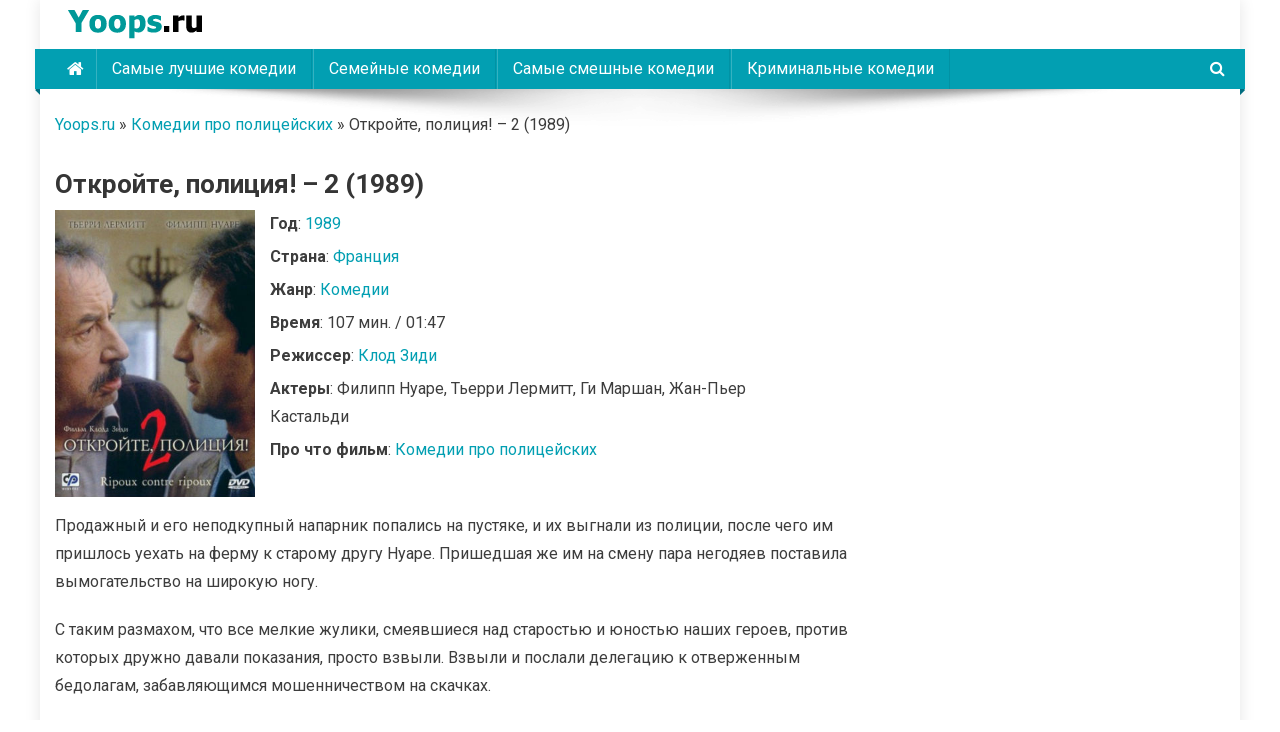

--- FILE ---
content_type: text/html; charset=UTF-8
request_url: https://yoops.ru/film/otkrojte-policiya-2-1989/
body_size: 20106
content:
<!doctype html>
<html lang="ru-RU">
<head>
<meta charset="UTF-8">
<meta name="viewport" content="width=device-width, initial-scale=1">
<link rel="profile" href="http://gmpg.org/xfn/11">

<meta name='robots' content='index, follow, max-image-preview:large, max-snippet:-1, max-video-preview:-1' />
	<style>img:is([sizes="auto" i], [sizes^="auto," i]) { contain-intrinsic-size: 3000px 1500px }</style>
	
	<!-- This site is optimized with the Yoast SEO plugin v26.3 - https://yoast.com/wordpress/plugins/seo/ -->
	<title>Фильм Откройте, полиция! – 2 (1989) трейлер, режиссер, актеры, описание</title>
	<meta name="description" content="На данной странице вы найдете всю информацию про фильм Откройте, полиция! – 2 (1989) - режиссер, актеры, слоган, оригинальное название, дату выхода, трейлер фильма Откройте, полиция! – 2 (1989)" />
	<link rel="canonical" href="https://yoops.ru/film/otkrojte-policiya-2-1989/" />
	<meta property="og:locale" content="ru_RU" />
	<meta property="og:type" content="article" />
	<meta property="og:title" content="Фильм Откройте, полиция! – 2 (1989) трейлер, режиссер, актеры, описание" />
	<meta property="og:description" content="На данной странице вы найдете всю информацию про фильм Откройте, полиция! – 2 (1989) - режиссер, актеры, слоган, оригинальное название, дату выхода, трейлер фильма Откройте, полиция! – 2 (1989)" />
	<meta property="og:url" content="https://yoops.ru/film/otkrojte-policiya-2-1989/" />
	<meta property="og:site_name" content="Yoops" />
	<meta property="article:modified_time" content="2024-05-04T08:12:50+00:00" />
	<meta property="og:image" content="https://yoops.ru/wp-content/uploads/2023/08/otkrojte-policiya-2-1989.jpg" />
	<meta property="og:image:width" content="300" />
	<meta property="og:image:height" content="430" />
	<meta property="og:image:type" content="image/jpeg" />
	<meta name="twitter:card" content="summary_large_image" />
	<script type="application/ld+json" class="yoast-schema-graph">{"@context":"https://schema.org","@graph":[{"@type":"WebPage","@id":"https://yoops.ru/film/otkrojte-policiya-2-1989/","url":"https://yoops.ru/film/otkrojte-policiya-2-1989/","name":"Фильм Откройте, полиция! – 2 (1989) трейлер, режиссер, актеры, описание","isPartOf":{"@id":"https://yoops.ru/#website"},"primaryImageOfPage":{"@id":"https://yoops.ru/film/otkrojte-policiya-2-1989/#primaryimage"},"image":{"@id":"https://yoops.ru/film/otkrojte-policiya-2-1989/#primaryimage"},"thumbnailUrl":"https://yoops.ru/wp-content/uploads/2023/08/otkrojte-policiya-2-1989.jpg","datePublished":"2023-08-08T23:34:57+00:00","dateModified":"2024-05-04T08:12:50+00:00","description":"На данной странице вы найдете всю информацию про фильм Откройте, полиция! – 2 (1989) - режиссер, актеры, слоган, оригинальное название, дату выхода, трейлер фильма Откройте, полиция! – 2 (1989)","breadcrumb":{"@id":"https://yoops.ru/film/otkrojte-policiya-2-1989/#breadcrumb"},"inLanguage":"ru-RU","potentialAction":[{"@type":"ReadAction","target":["https://yoops.ru/film/otkrojte-policiya-2-1989/"]}]},{"@type":"ImageObject","inLanguage":"ru-RU","@id":"https://yoops.ru/film/otkrojte-policiya-2-1989/#primaryimage","url":"https://yoops.ru/wp-content/uploads/2023/08/otkrojte-policiya-2-1989.jpg","contentUrl":"https://yoops.ru/wp-content/uploads/2023/08/otkrojte-policiya-2-1989.jpg","width":300,"height":430},{"@type":"BreadcrumbList","@id":"https://yoops.ru/film/otkrojte-policiya-2-1989/#breadcrumb","itemListElement":[{"@type":"ListItem","position":1,"name":"Yoops.ru","item":"https://yoops.ru/"},{"@type":"ListItem","position":2,"name":"Комедии про полицейских","item":"https://yoops.ru/film-pro/komedii-pro-policejskix/"},{"@type":"ListItem","position":3,"name":"Откройте, полиция! – 2 (1989)"}]},{"@type":"WebSite","@id":"https://yoops.ru/#website","url":"https://yoops.ru/","name":"Yoops","description":"","publisher":{"@id":"https://yoops.ru/#organization"},"potentialAction":[{"@type":"SearchAction","target":{"@type":"EntryPoint","urlTemplate":"https://yoops.ru/?s={search_term_string}"},"query-input":{"@type":"PropertyValueSpecification","valueRequired":true,"valueName":"search_term_string"}}],"inLanguage":"ru-RU"},{"@type":"Organization","@id":"https://yoops.ru/#organization","name":"Yoops","url":"https://yoops.ru/","logo":{"@type":"ImageObject","inLanguage":"ru-RU","@id":"https://yoops.ru/#/schema/logo/image/","url":"https://yoops.ru/wp-content/uploads/2023/08/logo.png","contentUrl":"https://yoops.ru/wp-content/uploads/2023/08/logo.png","width":160,"height":45,"caption":"Yoops"},"image":{"@id":"https://yoops.ru/#/schema/logo/image/"}}]}</script>
	<!-- / Yoast SEO plugin. -->


<link rel='dns-prefetch' href='//fonts.googleapis.com' />
<link rel='stylesheet' id='wp-block-library-css' href='https://yoops.ru/wp-includes/css/dist/block-library/style.min.css?ver=6.8.3' type='text/css' media='all' />
<style id='classic-theme-styles-inline-css' type='text/css'>
/*! This file is auto-generated */
.wp-block-button__link{color:#fff;background-color:#32373c;border-radius:9999px;box-shadow:none;text-decoration:none;padding:calc(.667em + 2px) calc(1.333em + 2px);font-size:1.125em}.wp-block-file__button{background:#32373c;color:#fff;text-decoration:none}
</style>
<style id='global-styles-inline-css' type='text/css'>
:root{--wp--preset--aspect-ratio--square: 1;--wp--preset--aspect-ratio--4-3: 4/3;--wp--preset--aspect-ratio--3-4: 3/4;--wp--preset--aspect-ratio--3-2: 3/2;--wp--preset--aspect-ratio--2-3: 2/3;--wp--preset--aspect-ratio--16-9: 16/9;--wp--preset--aspect-ratio--9-16: 9/16;--wp--preset--color--black: #000000;--wp--preset--color--cyan-bluish-gray: #abb8c3;--wp--preset--color--white: #ffffff;--wp--preset--color--pale-pink: #f78da7;--wp--preset--color--vivid-red: #cf2e2e;--wp--preset--color--luminous-vivid-orange: #ff6900;--wp--preset--color--luminous-vivid-amber: #fcb900;--wp--preset--color--light-green-cyan: #7bdcb5;--wp--preset--color--vivid-green-cyan: #00d084;--wp--preset--color--pale-cyan-blue: #8ed1fc;--wp--preset--color--vivid-cyan-blue: #0693e3;--wp--preset--color--vivid-purple: #9b51e0;--wp--preset--gradient--vivid-cyan-blue-to-vivid-purple: linear-gradient(135deg,rgba(6,147,227,1) 0%,rgb(155,81,224) 100%);--wp--preset--gradient--light-green-cyan-to-vivid-green-cyan: linear-gradient(135deg,rgb(122,220,180) 0%,rgb(0,208,130) 100%);--wp--preset--gradient--luminous-vivid-amber-to-luminous-vivid-orange: linear-gradient(135deg,rgba(252,185,0,1) 0%,rgba(255,105,0,1) 100%);--wp--preset--gradient--luminous-vivid-orange-to-vivid-red: linear-gradient(135deg,rgba(255,105,0,1) 0%,rgb(207,46,46) 100%);--wp--preset--gradient--very-light-gray-to-cyan-bluish-gray: linear-gradient(135deg,rgb(238,238,238) 0%,rgb(169,184,195) 100%);--wp--preset--gradient--cool-to-warm-spectrum: linear-gradient(135deg,rgb(74,234,220) 0%,rgb(151,120,209) 20%,rgb(207,42,186) 40%,rgb(238,44,130) 60%,rgb(251,105,98) 80%,rgb(254,248,76) 100%);--wp--preset--gradient--blush-light-purple: linear-gradient(135deg,rgb(255,206,236) 0%,rgb(152,150,240) 100%);--wp--preset--gradient--blush-bordeaux: linear-gradient(135deg,rgb(254,205,165) 0%,rgb(254,45,45) 50%,rgb(107,0,62) 100%);--wp--preset--gradient--luminous-dusk: linear-gradient(135deg,rgb(255,203,112) 0%,rgb(199,81,192) 50%,rgb(65,88,208) 100%);--wp--preset--gradient--pale-ocean: linear-gradient(135deg,rgb(255,245,203) 0%,rgb(182,227,212) 50%,rgb(51,167,181) 100%);--wp--preset--gradient--electric-grass: linear-gradient(135deg,rgb(202,248,128) 0%,rgb(113,206,126) 100%);--wp--preset--gradient--midnight: linear-gradient(135deg,rgb(2,3,129) 0%,rgb(40,116,252) 100%);--wp--preset--font-size--small: 13px;--wp--preset--font-size--medium: 20px;--wp--preset--font-size--large: 36px;--wp--preset--font-size--x-large: 42px;--wp--preset--spacing--20: 0.44rem;--wp--preset--spacing--30: 0.67rem;--wp--preset--spacing--40: 1rem;--wp--preset--spacing--50: 1.5rem;--wp--preset--spacing--60: 2.25rem;--wp--preset--spacing--70: 3.38rem;--wp--preset--spacing--80: 5.06rem;--wp--preset--shadow--natural: 6px 6px 9px rgba(0, 0, 0, 0.2);--wp--preset--shadow--deep: 12px 12px 50px rgba(0, 0, 0, 0.4);--wp--preset--shadow--sharp: 6px 6px 0px rgba(0, 0, 0, 0.2);--wp--preset--shadow--outlined: 6px 6px 0px -3px rgba(255, 255, 255, 1), 6px 6px rgba(0, 0, 0, 1);--wp--preset--shadow--crisp: 6px 6px 0px rgba(0, 0, 0, 1);}:where(.is-layout-flex){gap: 0.5em;}:where(.is-layout-grid){gap: 0.5em;}body .is-layout-flex{display: flex;}.is-layout-flex{flex-wrap: wrap;align-items: center;}.is-layout-flex > :is(*, div){margin: 0;}body .is-layout-grid{display: grid;}.is-layout-grid > :is(*, div){margin: 0;}:where(.wp-block-columns.is-layout-flex){gap: 2em;}:where(.wp-block-columns.is-layout-grid){gap: 2em;}:where(.wp-block-post-template.is-layout-flex){gap: 1.25em;}:where(.wp-block-post-template.is-layout-grid){gap: 1.25em;}.has-black-color{color: var(--wp--preset--color--black) !important;}.has-cyan-bluish-gray-color{color: var(--wp--preset--color--cyan-bluish-gray) !important;}.has-white-color{color: var(--wp--preset--color--white) !important;}.has-pale-pink-color{color: var(--wp--preset--color--pale-pink) !important;}.has-vivid-red-color{color: var(--wp--preset--color--vivid-red) !important;}.has-luminous-vivid-orange-color{color: var(--wp--preset--color--luminous-vivid-orange) !important;}.has-luminous-vivid-amber-color{color: var(--wp--preset--color--luminous-vivid-amber) !important;}.has-light-green-cyan-color{color: var(--wp--preset--color--light-green-cyan) !important;}.has-vivid-green-cyan-color{color: var(--wp--preset--color--vivid-green-cyan) !important;}.has-pale-cyan-blue-color{color: var(--wp--preset--color--pale-cyan-blue) !important;}.has-vivid-cyan-blue-color{color: var(--wp--preset--color--vivid-cyan-blue) !important;}.has-vivid-purple-color{color: var(--wp--preset--color--vivid-purple) !important;}.has-black-background-color{background-color: var(--wp--preset--color--black) !important;}.has-cyan-bluish-gray-background-color{background-color: var(--wp--preset--color--cyan-bluish-gray) !important;}.has-white-background-color{background-color: var(--wp--preset--color--white) !important;}.has-pale-pink-background-color{background-color: var(--wp--preset--color--pale-pink) !important;}.has-vivid-red-background-color{background-color: var(--wp--preset--color--vivid-red) !important;}.has-luminous-vivid-orange-background-color{background-color: var(--wp--preset--color--luminous-vivid-orange) !important;}.has-luminous-vivid-amber-background-color{background-color: var(--wp--preset--color--luminous-vivid-amber) !important;}.has-light-green-cyan-background-color{background-color: var(--wp--preset--color--light-green-cyan) !important;}.has-vivid-green-cyan-background-color{background-color: var(--wp--preset--color--vivid-green-cyan) !important;}.has-pale-cyan-blue-background-color{background-color: var(--wp--preset--color--pale-cyan-blue) !important;}.has-vivid-cyan-blue-background-color{background-color: var(--wp--preset--color--vivid-cyan-blue) !important;}.has-vivid-purple-background-color{background-color: var(--wp--preset--color--vivid-purple) !important;}.has-black-border-color{border-color: var(--wp--preset--color--black) !important;}.has-cyan-bluish-gray-border-color{border-color: var(--wp--preset--color--cyan-bluish-gray) !important;}.has-white-border-color{border-color: var(--wp--preset--color--white) !important;}.has-pale-pink-border-color{border-color: var(--wp--preset--color--pale-pink) !important;}.has-vivid-red-border-color{border-color: var(--wp--preset--color--vivid-red) !important;}.has-luminous-vivid-orange-border-color{border-color: var(--wp--preset--color--luminous-vivid-orange) !important;}.has-luminous-vivid-amber-border-color{border-color: var(--wp--preset--color--luminous-vivid-amber) !important;}.has-light-green-cyan-border-color{border-color: var(--wp--preset--color--light-green-cyan) !important;}.has-vivid-green-cyan-border-color{border-color: var(--wp--preset--color--vivid-green-cyan) !important;}.has-pale-cyan-blue-border-color{border-color: var(--wp--preset--color--pale-cyan-blue) !important;}.has-vivid-cyan-blue-border-color{border-color: var(--wp--preset--color--vivid-cyan-blue) !important;}.has-vivid-purple-border-color{border-color: var(--wp--preset--color--vivid-purple) !important;}.has-vivid-cyan-blue-to-vivid-purple-gradient-background{background: var(--wp--preset--gradient--vivid-cyan-blue-to-vivid-purple) !important;}.has-light-green-cyan-to-vivid-green-cyan-gradient-background{background: var(--wp--preset--gradient--light-green-cyan-to-vivid-green-cyan) !important;}.has-luminous-vivid-amber-to-luminous-vivid-orange-gradient-background{background: var(--wp--preset--gradient--luminous-vivid-amber-to-luminous-vivid-orange) !important;}.has-luminous-vivid-orange-to-vivid-red-gradient-background{background: var(--wp--preset--gradient--luminous-vivid-orange-to-vivid-red) !important;}.has-very-light-gray-to-cyan-bluish-gray-gradient-background{background: var(--wp--preset--gradient--very-light-gray-to-cyan-bluish-gray) !important;}.has-cool-to-warm-spectrum-gradient-background{background: var(--wp--preset--gradient--cool-to-warm-spectrum) !important;}.has-blush-light-purple-gradient-background{background: var(--wp--preset--gradient--blush-light-purple) !important;}.has-blush-bordeaux-gradient-background{background: var(--wp--preset--gradient--blush-bordeaux) !important;}.has-luminous-dusk-gradient-background{background: var(--wp--preset--gradient--luminous-dusk) !important;}.has-pale-ocean-gradient-background{background: var(--wp--preset--gradient--pale-ocean) !important;}.has-electric-grass-gradient-background{background: var(--wp--preset--gradient--electric-grass) !important;}.has-midnight-gradient-background{background: var(--wp--preset--gradient--midnight) !important;}.has-small-font-size{font-size: var(--wp--preset--font-size--small) !important;}.has-medium-font-size{font-size: var(--wp--preset--font-size--medium) !important;}.has-large-font-size{font-size: var(--wp--preset--font-size--large) !important;}.has-x-large-font-size{font-size: var(--wp--preset--font-size--x-large) !important;}
:where(.wp-block-post-template.is-layout-flex){gap: 1.25em;}:where(.wp-block-post-template.is-layout-grid){gap: 1.25em;}
:where(.wp-block-columns.is-layout-flex){gap: 2em;}:where(.wp-block-columns.is-layout-grid){gap: 2em;}
:root :where(.wp-block-pullquote){font-size: 1.5em;line-height: 1.6;}
</style>
<link rel='stylesheet' id='toc-screen-css' href='https://yoops.ru/wp-content/plugins/table-of-contents-plus/screen.min.css?ver=2411.1' type='text/css' media='all' />
<link rel='stylesheet' id='font-awesome-css' href='https://yoops.ru/wp-content/themes/news-portal/assets/library/font-awesome/css/font-awesome.min.css?ver=4.7.0' type='text/css' media='all' />
<link rel='stylesheet' id='lightslider-style-css' href='https://yoops.ru/wp-content/themes/news-portal/assets/library/lightslider/css/lightslider.min.css?ver=1.1.6' type='text/css' media='all' />
<link rel='stylesheet' id='chld_thm_cfg_parent-css' href='https://yoops.ru/wp-content/themes/news-portal/style.css?ver=6.8.3' type='text/css' media='all' />
<link rel='stylesheet' id='news-portal-fonts-css' href='https://fonts.googleapis.com/css?family=Roboto+Condensed%3A300italic%2C400italic%2C700italic%2C400%2C300%2C700%7CRoboto%3A300%2C400%2C400i%2C500%2C700%7CTitillium+Web%3A400%2C600%2C700%2C300&#038;subset=latin%2Clatin-ext' type='text/css' media='all' />
<link rel='stylesheet' id='news-portal-style-css' href='https://yoops.ru/wp-content/themes/news-portal-child/style.css?ver=1.3.6.1692536244' type='text/css' media='all' />
<link rel='stylesheet' id='news-portal-responsive-style-css' href='https://yoops.ru/wp-content/themes/news-portal/assets/css/np-responsive.css?ver=1.3.6.1692536244' type='text/css' media='all' />
<script type="text/javascript" src="https://yoops.ru/wp-includes/js/jquery/jquery.min.js?ver=3.7.1" id="jquery-core-js"></script>
<script type="text/javascript" src="https://yoops.ru/wp-includes/js/jquery/jquery-migrate.min.js?ver=3.4.1" id="jquery-migrate-js"></script>
		<style type="text/css" id="wp-custom-css">
			.fleft {width:200px; float:left; position: relative;}
.fright {width:calc(100% - 220px); width:-webkit-calc(100% - 220px); float:right;}

.you_tube, .trailer-film {
    position: relative;
    padding-bottom: 56.25%;
    padding-top: 13px;
    margin: 8px 0px 8px -8px;
    overflow-y: hidden;
}

.you_tube_iframe, .trailer-iframe {
    position: absolute;
    top: 0;
    left: 0;
    width: 100%;
    height: 100%;
}		</style>
		<!--News Portal CSS -->
<style type="text/css">
.category-button.np-cat-13 a{background:#00a9e0}.category-button.np-cat-13 a:hover{background:#0077ae}.np-block-title .np-cat-13{color:#00a9e0}.category-button.np-cat-14 a{background:#00a9e0}.category-button.np-cat-14 a:hover{background:#0077ae}.np-block-title .np-cat-14{color:#00a9e0}.category-button.np-cat-6 a{background:#00a9e0}.category-button.np-cat-6 a:hover{background:#0077ae}.np-block-title .np-cat-6{color:#00a9e0}.category-button.np-cat-15 a{background:#00a9e0}.category-button.np-cat-15 a:hover{background:#0077ae}.np-block-title .np-cat-15{color:#00a9e0}.category-button.np-cat-7 a{background:#00a9e0}.category-button.np-cat-7 a:hover{background:#0077ae}.np-block-title .np-cat-7{color:#00a9e0}.category-button.np-cat-2 a{background:#00a9e0}.category-button.np-cat-2 a:hover{background:#0077ae}.np-block-title .np-cat-2{color:#00a9e0}.navigation .nav-links a,.bttn,button,input[type='button'],input[type='reset'],input[type='submit'],.navigation .nav-links a:hover,.bttn:hover,button,input[type='button']:hover,input[type='reset']:hover,input[type='submit']:hover,.widget_search .search-submit,.edit-link .post-edit-link,.reply .comment-reply-link,.np-top-header-wrap,.np-header-menu-wrapper,#site-navigation ul.sub-menu,#site-navigation ul.children,.np-header-menu-wrapper::before,.np-header-menu-wrapper::after,.np-header-search-wrapper .search-form-main .search-submit,.news_portal_slider .lSAction > a:hover,.news_portal_default_tabbed ul.widget-tabs li,.np-full-width-title-nav-wrap .carousel-nav-action .carousel-controls:hover,.news_portal_social_media .social-link a,.np-archive-more .np-button:hover,.error404 .page-title,#np-scrollup,.news_portal_featured_slider .slider-posts .lSAction > a:hover,div.wpforms-container-full .wpforms-form input[type='submit'],div.wpforms-container-full .wpforms-form button[type='submit'],div.wpforms-container-full .wpforms-form .wpforms-page-button,div.wpforms-container-full .wpforms-form input[type='submit']:hover,div.wpforms-container-full .wpforms-form button[type='submit']:hover,div.wpforms-container-full .wpforms-form .wpforms-page-button:hover,.widget.widget_tag_cloud a:hover{background:#029FB2}
.home .np-home-icon a,.np-home-icon a:hover,#site-navigation ul li:hover > a,#site-navigation ul li.current-menu-item > a,#site-navigation ul li.current_page_item > a,#site-navigation ul li.current-menu-ancestor > a,#site-navigation ul li.focus > a,.news_portal_default_tabbed ul.widget-tabs li.ui-tabs-active,.news_portal_default_tabbed ul.widget-tabs li:hover{background:#006d80}
.np-header-menu-block-wrap::before,.np-header-menu-block-wrap::after{border-right-color:#006d80}
a,a:hover,a:focus,a:active,.widget a:hover,.widget a:hover::before,.widget li:hover::before,.entry-footer a:hover,.comment-author .fn .url:hover,#cancel-comment-reply-link,#cancel-comment-reply-link:before,.logged-in-as a,.np-slide-content-wrap .post-title a:hover,#top-footer .widget a:hover,#top-footer .widget a:hover:before,#top-footer .widget li:hover:before,.news_portal_featured_posts .np-single-post .np-post-content .np-post-title a:hover,.news_portal_fullwidth_posts .np-single-post .np-post-title a:hover,.news_portal_block_posts .layout3 .np-primary-block-wrap .np-single-post .np-post-title a:hover,.news_portal_featured_posts .layout2 .np-single-post-wrap .np-post-content .np-post-title a:hover,.np-block-title,.widget-title,.page-header .page-title,.np-related-title,.np-post-meta span:hover,.np-post-meta span a:hover,.news_portal_featured_posts .layout2 .np-single-post-wrap .np-post-content .np-post-meta span:hover,.news_portal_featured_posts .layout2 .np-single-post-wrap .np-post-content .np-post-meta span a:hover,.np-post-title.small-size a:hover,#footer-navigation ul li a:hover,.entry-title a:hover,.entry-meta span a:hover,.entry-meta span:hover,.np-post-meta span:hover,.np-post-meta span a:hover,.news_portal_featured_posts .np-single-post-wrap .np-post-content .np-post-meta span:hover,.news_portal_featured_posts .np-single-post-wrap .np-post-content .np-post-meta span a:hover,.news_portal_featured_slider .featured-posts .np-single-post .np-post-content .np-post-title a:hover{color:#029FB2}
.navigation .nav-links a,.bttn,button,input[type='button'],input[type='reset'],input[type='submit'],.widget_search .search-submit,.np-archive-more .np-button:hover,.widget.widget_tag_cloud a:hover{border-color:#029FB2}
.comment-list .comment-body,.np-header-search-wrapper .search-form-main{border-top-color:#029FB2}
.np-header-search-wrapper .search-form-main:before{border-bottom-color:#029FB2}
@media (max-width:768px){#site-navigation,.main-small-navigation li.current-menu-item > .sub-toggle i{background:#029FB2 !important}}
.site-title,.site-description{position:absolute;clip:rect(1px,1px,1px,1px)}
</style>
<!-- Yandex.RTB -->
<script>window.yaContextCb=window.yaContextCb||[]</script>
<script src="https://yandex.ru/ads/system/context.js" async></script>

</head>

<body class="wp-singular film-template-default single single-film postid-870 wp-custom-logo wp-theme-news-portal wp-child-theme-news-portal-child right-sidebar boxed_layout">


<div id="page" class="site">

	<a class="skip-link screen-reader-text" href="#content">Skip to content</a>

	<header id="masthead" class="site-header" role="banner"><div class="np-logo-section-wrapper"><div class="mt-container">		<div class="site-branding">

			<a href="https://yoops.ru/" class="custom-logo-link" rel="home"><img width="160" height="45" src="https://yoops.ru/wp-content/uploads/2023/08/logo.png" class="custom-logo" alt="Yoops" decoding="async" /></a>
							<p class="site-title"><a href="https://yoops.ru/" rel="home">Yoops</a></p>
						
		</div><!-- .site-branding -->
		<div class="np-header-ads-area">
					</div><!-- .np-header-ads-area -->
</div><!-- .mt-container --></div><!-- .np-logo-section-wrapper -->		<div id="np-menu-wrap" class="np-header-menu-wrapper">
			<div class="np-header-menu-block-wrap">
				<div class="mt-container">
												<div class="np-home-icon">
								<a href="https://yoops.ru/" rel="home"> <i class="fa fa-home"> </i> </a>
							</div><!-- .np-home-icon -->
										<div class="mt-header-menu-wrap">
						<a href="javascript:void(0)" class="menu-toggle hide"><i class="fa fa-navicon"> </i> </a>
						<nav id="site-navigation" class="main-navigation" role="navigation">
							<div class="menu-line-container"><ul id="primary-menu" class="menu"><li id="menu-item-267" class="menu-item menu-item-type-taxonomy menu-item-object-selection-film menu-item-267"><a href="https://yoops.ru/selection-film/samye-luchshie-komedii/">Самые лучшие комедии</a></li>
<li id="menu-item-268" class="menu-item menu-item-type-taxonomy menu-item-object-selection-film menu-item-268"><a href="https://yoops.ru/selection-film/semejnye-komedii/">Семейные комедии</a></li>
<li id="menu-item-269" class="menu-item menu-item-type-taxonomy menu-item-object-selection-film menu-item-269"><a href="https://yoops.ru/selection-film/samye-smeshnye-komedii/">Самые смешные комедии</a></li>
<li id="menu-item-270" class="menu-item menu-item-type-taxonomy menu-item-object-selection-film menu-item-270"><a href="https://yoops.ru/selection-film/kriminalnye-komedii/">Криминальные комедии</a></li>
</ul></div>						</nav><!-- #site-navigation -->
					</div><!-- .mt-header-menu-wrap -->
											<div class="np-header-search-wrapper">                    
			                <span class="search-main"><a href="javascript:void(0)"><i class="fa fa-search"></i></a></span>
			                <div class="search-form-main np-clearfix">
				                <form role="search" method="get" class="search-form" action="https://yoops.ru/">
				<label>
					<span class="screen-reader-text">Найти:</span>
					<input type="search" class="search-field" placeholder="Поиск&hellip;" value="" name="s" />
				</label>
				<input type="submit" class="search-submit" value="Поиск" />
			</form>				            </div>
						</div><!-- .np-header-search-wrapper -->
									</div>
			</div>
		</div><!-- .np-header-menu-wrapper -->
</header><!-- .site-header -->
	<div id="content" class="site-content">
		<div class="mt-container">
		
 
<p id="breadcrumbs"><span><span><a href="https://yoops.ru/">Yoops.ru</a></span> » <span><a href="https://yoops.ru/film-pro/komedii-pro-policejskix/">Комедии про полицейских</a></span> » <span class="breadcrumb_last" aria-current="page">Откройте, полиция! – 2 (1989)</span></span></p>
	
    <div class="mt-single-content-wrapper">

        <div id="primary" class="content-area">
            <main id="main" class="site-main" role="main">

                
<article id="post-870" class="singlefilm post-870 film type-film status-publish has-post-thumbnail hentry year-film-330 genre-film-komedii director-klod-zidi country-film-franciya film-pro-komedii-pro-policejskix franchise-otkrojte-policiya">

  <header class="entry-header">
    <h1 class="entry-title">Откройте, полиция! – 2 (1989)</h1>  </header><!-- .entry-header -->

	<div class="singlefilm__top">				
    <div class="singlefilm__top_thumb np-article-thumb">				
      <img src="https://yoops.ru/wp-content/uploads/2023/08/otkrojte-policiya-2-1989.jpg" alt="Откройте, полиция! – 2 (1989)">				
    </div><!-- .np-article-thumb -->
    <div class="singlefilm__top_info">
      <p><b>Год</b>: <a href="https://yoops.ru/year-film/1989/" rel="tag">1989</a></p>
      <p><b>Страна</b>: <a href="https://yoops.ru/country-film/franciya/" rel="tag">Франция</a></p>
      <p><b>Жанр</b>: <a href="https://yoops.ru/genre-film/komedii/" rel="tag">Комедии</a></p>
            <p><b>Время</b>: 107 мин. / 01:47</p>
            <p><b>Режиссер</b>: <a href="https://yoops.ru/director/klod-zidi/" rel="tag">Клод Зиди</a></p>
            <p><b>Актеры</b>: Филипп Нуаре, Тьерри Лермитт, Ги Маршан, Жан-Пьер Кастальди</p>
            <p><b>Про что фильм</b>: <a href="https://yoops.ru/film-pro/komedii-pro-policejskix/" rel="tag">Комедии про полицейских</a></p>
          </div>			
  </div>
  
	<div class="singlefilm__main entry-content">	
		<p>Продажный и его неподкупный напарник попались на пустяке, и их выгнали из полиции, после чего им пришлось уехать на ферму к старому другу Нуаре. Пришедшая же им на смену пара негодяев поставила вымогательство на широкую ногу.</p>
<p>С таким размахом, что все мелкие жулики, смеявшиеся над старостью и юностью наших героев, против которых дружно давали показания, просто взвыли. Взвыли и послали делегацию к отверженным бедолагам, забавляющимся мошенничеством на скачках.</p>
<p>Они умоляли их вернуться и спасти от новых полицейских, по форме «работы» больше напоминающих беспредельных рэкитеров. И они вернулись&#8230;</p>
		
	</div><!-- .entry-content -->	
	
	<div class="singlefilm__trailer">	
    <h2>Трейлер фильма Откройте, полиция! – 2 (1989)</h2>		
		<div class="trailer-film">  		
		      <p></p>
    		
		</div>
  </div>
	
</article><!-- #post-870 --><div class="np-related-section-wrapper">
    <div class="np-related-section-wrapper">
        <h2 class="np-related-title np-clearfix">Фильмы похожие на Откройте, полиция! – 2 (1989)</h2>

                        <article id="post-966" class="singlefilm post-966 film type-film status-publish has-post-thumbnail hentry year-film-348 genre-film-komedii director-chia-yung-lyu country-film-gonkong film-pro-komedii-pro-policejskix">

                    <header class="entry-header">
                        <h2 class="entry-title"><a href="https://yoops.ru/film/lysyj-tigr-tolstyj-drakon-1990/">Лысый тигр, толстый дракон (1990)</a></h2>
                    </header>

                    <div class="singlefilm__top">
                        <div class="singlefilm__top_thumb np-article-thumb">
                         <a href="https://yoops.ru/film/lysyj-tigr-tolstyj-drakon-1990/"><img width="300" height="430" src="https://yoops.ru/wp-content/uploads/2023/08/lysyj-tigr-tolstyj-drakon.jpg" class="attachment-full size-full wp-post-image" alt="" decoding="async" fetchpriority="high" /></a>
                        </div><!-- .np-article-thumb -->
                        <div class="singlefilm__top_info">
                            <p><b>Год</b>: <a href="https://yoops.ru/year-film/1990/" rel="tag">1990</a></p>
                            <p><b>Страна</b>: <a href="https://yoops.ru/country-film/gonkong/" rel="tag">Гонконг</a>                            </p>
                            <p><b>Жанр</b>: <a href="https://yoops.ru/genre-film/komedii/" rel="tag">Комедии</a></p>
                                                            <p><b>Время</b>: 100 мин. / 01:40</p>
                                                        <p><b>Режиссер</b>: <a href="https://yoops.ru/director/chia-yung-lyu/" rel="tag">Чиа Юнг Лью</a></p>
                                                            <p><b>Актеры</b>: Ирен Бритто, Марк Хотон, Саммо Кам-Бо Хунг, Чиа Юнг Лью</p>
                            							
							
							<p><b>Про что фильм</b>: <a href="https://yoops.ru/film-pro/komedii-pro-policejskix/" rel="tag">Комедии про полицейских</a></p>							
                                                    </div>
                    </div>

                </article><!-- #post-966 -->

                                <article id="post-598" class="singlefilm post-598 film type-film status-publish has-post-thumbnail hentry year-film-228 genre-film-komedii selection-film-samye-luchshie-komedii selection-film-samye-smeshnye-komedii director-xyu-uilson country-film-ssha film-pro-komedii-pro-policejskix franchise-policejskaya-akademiya">

                    <header class="entry-header">
                        <h2 class="entry-title"><a href="https://yoops.ru/film/policejskaya-akademiya-1984/">Полицейская академия (1984)</a></h2>
                    </header>

                    <div class="singlefilm__top">
                        <div class="singlefilm__top_thumb np-article-thumb">
                         <a href="https://yoops.ru/film/policejskaya-akademiya-1984/"><img width="300" height="430" src="https://yoops.ru/wp-content/uploads/2023/08/policejskaja-akademija.jpg" class="attachment-full size-full wp-post-image" alt="" decoding="async" /></a>
                        </div><!-- .np-article-thumb -->
                        <div class="singlefilm__top_info">
                            <p><b>Год</b>: <a href="https://yoops.ru/year-film/1984/" rel="tag">1984</a></p>
                            <p><b>Страна</b>: <a href="https://yoops.ru/country-film/ssha/" rel="tag">США</a>                            </p>
                            <p><b>Жанр</b>: <a href="https://yoops.ru/genre-film/komedii/" rel="tag">Комедии</a></p>
                                                            <p><b>Время</b>: 92 мин. / 01:32</p>
                                                        <p><b>Режиссер</b>: <a href="https://yoops.ru/director/xyu-uilson/" rel="tag">Хью Уилсон</a></p>
                                                            <p><b>Актеры</b>: Стив Гуттенберг, Ким Кэтролл, Дж. У. Бейли, Бубба Смит</p>
                            							
							
							<p><b>Про что фильм</b>: <a href="https://yoops.ru/film-pro/komedii-pro-policejskix/" rel="tag">Комедии про полицейских</a></p>							
                            <p><b>Подборки</b>: <a href="https://yoops.ru/selection-film/samye-luchshie-komedii/" rel="tag">Самые лучшие комедии</a>, <a href="https://yoops.ru/selection-film/samye-smeshnye-komedii/" rel="tag">Самые смешные комедии</a></p>                        </div>
                    </div>

                </article><!-- #post-598 -->

                                <article id="post-217" class="singlefilm post-217 film type-film status-publish has-post-thumbnail hentry year-film-26 genre-film-komedii selection-film-komedii-s-lui-de-fyunesom director-zhan-zhiro country-film-franciya film-pro-komedii-pro-policejskix franchise-zhandarm">

                    <header class="entry-header">
                        <h2 class="entry-title"><a href="https://yoops.ru/film/zhandarm-v-nyu-jorke-1965/">Жандарм в Нью-Йорке (1965)</a></h2>
                    </header>

                    <div class="singlefilm__top">
                        <div class="singlefilm__top_thumb np-article-thumb">
                         <a href="https://yoops.ru/film/zhandarm-v-nyu-jorke-1965/"><img width="300" height="430" src="https://yoops.ru/wp-content/uploads/2023/08/zhandarm-v-nyu-jorke-1965.jpg" class="attachment-full size-full wp-post-image" alt="" decoding="async" /></a>
                        </div><!-- .np-article-thumb -->
                        <div class="singlefilm__top_info">
                            <p><b>Год</b>: <a href="https://yoops.ru/year-film/1965/" rel="tag">1965</a></p>
                            <p><b>Страна</b>: <a href="https://yoops.ru/country-film/franciya/" rel="tag">Франция</a>                            </p>
                            <p><b>Жанр</b>: <a href="https://yoops.ru/genre-film/komedii/" rel="tag">Комедии</a></p>
                                                            <p><b>Время</b>: 102 мин. / 01:42</p>
                                                        <p><b>Режиссер</b>: <a href="https://yoops.ru/director/zhan-zhiro/" rel="tag">Жан Жиро</a></p>
                                                            <p><b>Актеры</b>: Луи де Фюнес, Мишель Галабрю, Кристиан Марен, Ги Гроссо</p>
                            							
							
							<p><b>Про что фильм</b>: <a href="https://yoops.ru/film-pro/komedii-pro-policejskix/" rel="tag">Комедии про полицейских</a></p>							
                            <p><b>Подборки</b>: <a href="https://yoops.ru/selection-film/komedii-s-lui-de-fyunesom/" rel="tag">Комедии с Луи де Фюнесом</a></p>                        </div>
                    </div>

                </article><!-- #post-217 -->

                                <article id="post-2152" class="singlefilm post-2152 film type-film status-publish has-post-thumbnail hentry year-film-744 genre-film-komedii selection-film-kriminalnye-komedii director-majkl-bej country-film-ssha film-pro-komedii-pro-policejskix franchise-ploxie-parni">

                    <header class="entry-header">
                        <h2 class="entry-title"><a href="https://yoops.ru/film/ploxie-parni-2-2003/">Плохие парни 2 (2003)</a></h2>
                    </header>

                    <div class="singlefilm__top">
                        <div class="singlefilm__top_thumb np-article-thumb">
                         <a href="https://yoops.ru/film/ploxie-parni-2-2003/"><img width="300" height="430" src="https://yoops.ru/wp-content/uploads/2023/08/plohie-parni-2.jpg" class="attachment-full size-full wp-post-image" alt="" decoding="async" loading="lazy" /></a>
                        </div><!-- .np-article-thumb -->
                        <div class="singlefilm__top_info">
                            <p><b>Год</b>: <a href="https://yoops.ru/year-film/2003/" rel="tag">2003</a></p>
                            <p><b>Страна</b>: <a href="https://yoops.ru/country-film/ssha/" rel="tag">США</a>                            </p>
                            <p><b>Жанр</b>: <a href="https://yoops.ru/genre-film/komedii/" rel="tag">Комедии</a></p>
                                                            <p><b>Время</b>: 141 мин. / 02:21</p>
                                                        <p><b>Режиссер</b>: <a href="https://yoops.ru/director/majkl-bej/" rel="tag">Майкл Бэй</a></p>
                                                            <p><b>Актеры</b>: Уилл Смит, Мартин Лоуренс, Гэбриэл Юнион, Хорди Молья</p>
                            							
							
							<p><b>Про что фильм</b>: <a href="https://yoops.ru/film-pro/komedii-pro-policejskix/" rel="tag">Комедии про полицейских</a></p>							
                            <p><b>Подборки</b>: <a href="https://yoops.ru/selection-film/kriminalnye-komedii/" rel="tag">Криминальные комедии</a></p>                        </div>
                    </div>

                </article><!-- #post-2152 -->

                                <article id="post-2779" class="singlefilm post-2779 film type-film status-publish has-post-thumbnail hentry year-film-916 genre-film-komedii selection-film-komedii-s-dzheki-chanom director-brett-retner country-film-germaniya country-film-ssha film-pro-komedii-pro-policejskix franchise-chas-pik">

                    <header class="entry-header">
                        <h2 class="entry-title"><a href="https://yoops.ru/film/chas-pik-3-2007/">Час пик 3 (2007)</a></h2>
                    </header>

                    <div class="singlefilm__top">
                        <div class="singlefilm__top_thumb np-article-thumb">
                         <a href="https://yoops.ru/film/chas-pik-3-2007/"><img width="300" height="430" src="https://yoops.ru/wp-content/uploads/2023/08/chas-pik-3.jpg" class="attachment-full size-full wp-post-image" alt="" decoding="async" loading="lazy" /></a>
                        </div><!-- .np-article-thumb -->
                        <div class="singlefilm__top_info">
                            <p><b>Год</b>: <a href="https://yoops.ru/year-film/2007/" rel="tag">2007</a></p>
                            <p><b>Страна</b>: <a href="https://yoops.ru/country-film/germaniya/" rel="tag">Германия</a>, <a href="https://yoops.ru/country-film/ssha/" rel="tag">США</a>                            </p>
                            <p><b>Жанр</b>: <a href="https://yoops.ru/genre-film/komedii/" rel="tag">Комедии</a></p>
                                                            <p><b>Время</b>: 91 мин. / 01:31</p>
                                                        <p><b>Режиссер</b>: <a href="https://yoops.ru/director/brett-retner/" rel="tag">Бретт Рэтнер</a></p>
                                                            <p><b>Актеры</b>: Крис Такер, Джеки Чан, Макс фон Сюдов, Хироюки Санада</p>
                            							
							
							<p><b>Про что фильм</b>: <a href="https://yoops.ru/film-pro/komedii-pro-policejskix/" rel="tag">Комедии про полицейских</a></p>							
                            <p><b>Подборки</b>: <a href="https://yoops.ru/selection-film/komedii-s-dzheki-chanom/" rel="tag">Комедии с Джеки Чаном</a></p>                        </div>
                    </div>

                </article><!-- #post-2779 -->

                                <article id="post-4299" class="singlefilm post-4299 film type-film status-publish has-post-thumbnail hentry year-film-1512 genre-film-komedii director-kim-dzhu-xvan country-film-koreya-yuzhnaya film-pro-komedii-pro-policejskix">

                    <header class="entry-header">
                        <h2 class="entry-title"><a href="https://yoops.ru/film/molodye-kopy-2017/">Молодые копы (2017)</a></h2>
                    </header>

                    <div class="singlefilm__top">
                        <div class="singlefilm__top_thumb np-article-thumb">
                         <a href="https://yoops.ru/film/molodye-kopy-2017/"><img width="300" height="430" src="https://yoops.ru/wp-content/uploads/2023/08/molodie-kopi-2017.jpg" class="attachment-full size-full wp-post-image" alt="" decoding="async" loading="lazy" /></a>
                        </div><!-- .np-article-thumb -->
                        <div class="singlefilm__top_info">
                            <p><b>Год</b>: <a href="https://yoops.ru/year-film/2017/" rel="tag">2017</a></p>
                            <p><b>Страна</b>: <a href="https://yoops.ru/country-film/koreya-yuzhnaya/" rel="tag">Корея Южная</a>                            </p>
                            <p><b>Жанр</b>: <a href="https://yoops.ru/genre-film/komedii/" rel="tag">Комедии</a></p>
                                                            <p><b>Время</b>: 109 мин. / 01:49</p>
                                                        <p><b>Режиссер</b>: <a href="https://yoops.ru/director/kim-dzhu-xvan/" rel="tag">Ким Джу-хван</a></p>
                                                            <p><b>Актеры</b>: Пак Со-джун, Кан Ха-ныль, Сон Дон-иль, Пак Ха-сон</p>
                            							
							
							<p><b>Про что фильм</b>: <a href="https://yoops.ru/film-pro/komedii-pro-policejskix/" rel="tag">Комедии про полицейских</a></p>							
                                                    </div>
                    </div>

                </article><!-- #post-4299 -->

                                <article id="post-2729" class="singlefilm post-2729 film type-film status-publish has-post-thumbnail hentry year-film-916 genre-film-komedii selection-film-komedii-s-chernym-yumorom selection-film-kriminalnye-komedii selection-film-samye-luchshie-komedii director-edgar-rajt country-film-velikobritaniya country-film-ssha country-film-franciya film-pro-komedii-pro-policejskix">

                    <header class="entry-header">
                        <h2 class="entry-title"><a href="https://yoops.ru/film/tipa-krutye-legavye-2007/">Типа крутые легавые (2007)</a></h2>
                    </header>

                    <div class="singlefilm__top">
                        <div class="singlefilm__top_thumb np-article-thumb">
                         <a href="https://yoops.ru/film/tipa-krutye-legavye-2007/"><img width="300" height="430" src="https://yoops.ru/wp-content/uploads/2023/08/tipa-krutye-legavye.jpg" class="attachment-full size-full wp-post-image" alt="" decoding="async" loading="lazy" /></a>
                        </div><!-- .np-article-thumb -->
                        <div class="singlefilm__top_info">
                            <p><b>Год</b>: <a href="https://yoops.ru/year-film/2007/" rel="tag">2007</a></p>
                            <p><b>Страна</b>: <a href="https://yoops.ru/country-film/velikobritaniya/" rel="tag">Великобритания</a>, <a href="https://yoops.ru/country-film/ssha/" rel="tag">США</a>, <a href="https://yoops.ru/country-film/franciya/" rel="tag">Франция</a>                            </p>
                            <p><b>Жанр</b>: <a href="https://yoops.ru/genre-film/komedii/" rel="tag">Комедии</a></p>
                                                            <p><b>Время</b>: 121 мин. / 02:01</p>
                                                        <p><b>Режиссер</b>: <a href="https://yoops.ru/director/edgar-rajt/" rel="tag">Эдгар Райт</a></p>
                                                            <p><b>Актеры</b>: Саймон Пегг, Ник Фрост, Джим Бродбент, Тимоти Далтон</p>
                            							
							
							<p><b>Про что фильм</b>: <a href="https://yoops.ru/film-pro/komedii-pro-policejskix/" rel="tag">Комедии про полицейских</a></p>							
                            <p><b>Подборки</b>: <a href="https://yoops.ru/selection-film/komedii-s-chernym-yumorom/" rel="tag">Комедии с черным юмором</a>, <a href="https://yoops.ru/selection-film/kriminalnye-komedii/" rel="tag">Криминальные комедии</a>, <a href="https://yoops.ru/selection-film/samye-luchshie-komedii/" rel="tag">Самые лучшие комедии</a></p>                        </div>
                    </div>

                </article><!-- #post-2729 -->

                                <article id="post-544" class="singlefilm post-544 film type-film status-publish has-post-thumbnail hentry year-film-198 genre-film-komedii selection-film-komedii-s-lui-de-fyunesom director-zhan-zhiro country-film-franciya film-pro-komedii-pro-policejskix franchise-zhandarm">

                    <header class="entry-header">
                        <h2 class="entry-title"><a href="https://yoops.ru/film/zhandarm-i-zhandarmetki-1982/">Жандарм и жандарметки (1982)</a></h2>
                    </header>

                    <div class="singlefilm__top">
                        <div class="singlefilm__top_thumb np-article-thumb">
                         <a href="https://yoops.ru/film/zhandarm-i-zhandarmetki-1982/"><img width="300" height="430" src="https://yoops.ru/wp-content/uploads/2023/08/zhandarm-i-zhandarmetki-1982.jpg" class="attachment-full size-full wp-post-image" alt="" decoding="async" loading="lazy" /></a>
                        </div><!-- .np-article-thumb -->
                        <div class="singlefilm__top_info">
                            <p><b>Год</b>: <a href="https://yoops.ru/year-film/1982/" rel="tag">1982</a></p>
                            <p><b>Страна</b>: <a href="https://yoops.ru/country-film/franciya/" rel="tag">Франция</a>                            </p>
                            <p><b>Жанр</b>: <a href="https://yoops.ru/genre-film/komedii/" rel="tag">Комедии</a></p>
                                                            <p><b>Время</b>: 100 мин. / 01:40</p>
                                                        <p><b>Режиссер</b>: <a href="https://yoops.ru/director/zhan-zhiro/" rel="tag">Жан Жиро</a></p>
                                                            <p><b>Актеры</b>: Луи де Фюнес, Мишель Галабрю, Морис Риш, Жак Франсуа</p>
                            							
							
							<p><b>Про что фильм</b>: <a href="https://yoops.ru/film-pro/komedii-pro-policejskix/" rel="tag">Комедии про полицейских</a></p>							
                            <p><b>Подборки</b>: <a href="https://yoops.ru/selection-film/komedii-s-lui-de-fyunesom/" rel="tag">Комедии с Луи де Фюнесом</a></p>                        </div>
                    </div>

                </article><!-- #post-544 -->

                                <article id="post-3519" class="singlefilm post-3519 film type-film status-publish has-post-thumbnail hentry year-film-1133 genre-film-komedii director-lim-chxan-ik country-film-koreya-yuzhnaya film-pro-komedii-pro-policejskix">

                    <header class="entry-header">
                        <h2 class="entry-title"><a href="https://yoops.ru/film/oficer-goda-2011/">Офицер года (2011)</a></h2>
                    </header>

                    <div class="singlefilm__top">
                        <div class="singlefilm__top_thumb np-article-thumb">
                         <a href="https://yoops.ru/film/oficer-goda-2011/"><img width="300" height="430" src="https://yoops.ru/wp-content/uploads/2023/08/oficer-goda-2011.jpg" class="attachment-full size-full wp-post-image" alt="" decoding="async" loading="lazy" /></a>
                        </div><!-- .np-article-thumb -->
                        <div class="singlefilm__top_info">
                            <p><b>Год</b>: <a href="https://yoops.ru/year-film/2011/" rel="tag">2011</a></p>
                            <p><b>Страна</b>: <a href="https://yoops.ru/country-film/koreya-yuzhnaya/" rel="tag">Корея Южная</a>                            </p>
                            <p><b>Жанр</b>: <a href="https://yoops.ru/genre-film/komedii/" rel="tag">Комедии</a></p>
                                                            <p><b>Время</b>: 117 мин. / 01:57</p>
                                                        <p><b>Режиссер</b>: <a href="https://yoops.ru/director/lim-chxan-ik/" rel="tag">Лим Чхан-ик</a></p>
                                                            <p><b>Актеры</b>: Пак Чун-хун, Ли Сон-гюн, Ли Сон-мин, Ким Джон-тхэ</p>
                            							
							
							<p><b>Про что фильм</b>: <a href="https://yoops.ru/film-pro/komedii-pro-policejskix/" rel="tag">Комедии про полицейских</a></p>							
                                                    </div>
                    </div>

                </article><!-- #post-3519 -->

                                <article id="post-4517" class="singlefilm post-4517 film type-film status-publish has-post-thumbnail hentry year-film-1583 genre-film-komedii selection-film-kriminalnye-komedii director-majkl-daus country-film-ssha film-pro-komedii-pro-policejskix">

                    <header class="entry-header">
                        <h2 class="entry-title"><a href="https://yoops.ru/film/ali-ruli-2019/">Али, рули! (2019)</a></h2>
                    </header>

                    <div class="singlefilm__top">
                        <div class="singlefilm__top_thumb np-article-thumb">
                         <a href="https://yoops.ru/film/ali-ruli-2019/"><img width="300" height="430" src="https://yoops.ru/wp-content/uploads/2023/08/ali-ruli-2019.jpg" class="attachment-full size-full wp-post-image" alt="" decoding="async" loading="lazy" /></a>
                        </div><!-- .np-article-thumb -->
                        <div class="singlefilm__top_info">
                            <p><b>Год</b>: <a href="https://yoops.ru/year-film/2019/" rel="tag">2019</a></p>
                            <p><b>Страна</b>: <a href="https://yoops.ru/country-film/ssha/" rel="tag">США</a>                            </p>
                            <p><b>Жанр</b>: <a href="https://yoops.ru/genre-film/komedii/" rel="tag">Комедии</a></p>
                                                            <p><b>Время</b>: 93 мин. / 01:33</p>
                                                        <p><b>Режиссер</b>: <a href="https://yoops.ru/director/majkl-daus/" rel="tag">Майкл Даус</a></p>
                                                            <p><b>Актеры</b>: Кумэйл Нанджиани, Дэйв Батиста, Мира Сорвино, Натали Моралес</p>
                            							
							
							<p><b>Про что фильм</b>: <a href="https://yoops.ru/film-pro/komedii-pro-policejskix/" rel="tag">Комедии про полицейских</a></p>							
                            <p><b>Подборки</b>: <a href="https://yoops.ru/selection-film/kriminalnye-komedii/" rel="tag">Криминальные комедии</a></p>                        </div>
                    </div>

                </article><!-- #post-4517 -->

                                <article id="post-4127" class="singlefilm post-4127 film type-film status-publish has-post-thumbnail hentry year-film-1452 genre-film-komedii director-kim-dzhon-xun country-film-koreya-yuzhnaya film-pro-komedii-pro-policejskix">

                    <header class="entry-header">
                        <h2 class="entry-title"><a href="https://yoops.ru/film/detektiv-po-sluchajnosti-2015/">Детектив по случайности (2015)</a></h2>
                    </header>

                    <div class="singlefilm__top">
                        <div class="singlefilm__top_thumb np-article-thumb">
                         <a href="https://yoops.ru/film/detektiv-po-sluchajnosti-2015/"><img width="300" height="430" src="https://yoops.ru/wp-content/uploads/2023/08/detektiv-po-sluchajnosti-2015.jpg" class="attachment-full size-full wp-post-image" alt="" decoding="async" loading="lazy" /></a>
                        </div><!-- .np-article-thumb -->
                        <div class="singlefilm__top_info">
                            <p><b>Год</b>: <a href="https://yoops.ru/year-film/2015/" rel="tag">2015</a></p>
                            <p><b>Страна</b>: <a href="https://yoops.ru/country-film/koreya-yuzhnaya/" rel="tag">Корея Южная</a>                            </p>
                            <p><b>Жанр</b>: <a href="https://yoops.ru/genre-film/komedii/" rel="tag">Комедии</a></p>
                                                            <p><b>Время</b>: 120 мин. / 02:00</p>
                                                        <p><b>Режиссер</b>: <a href="https://yoops.ru/director/kim-dzhon-xun/" rel="tag">Ким Джон-хун</a></p>
                                                            <p><b>Актеры</b>: Квон Сан-у, Сон Дон-иль, Со Ён-хи, Пак Хэ-джун</p>
                            							
							
							<p><b>Про что фильм</b>: <a href="https://yoops.ru/film-pro/komedii-pro-policejskix/" rel="tag">Комедии про полицейских</a></p>							
                                                    </div>
                    </div>

                </article><!-- #post-4127 -->

                                <article id="post-1924" class="singlefilm post-1924 film type-film status-publish has-post-thumbnail hentry year-film-663 genre-film-komedii selection-film-komedii-s-robom-shnajderom director-lyuk-grinfild country-film-ssha film-pro-komedii-pro-policejskix">

                    <header class="entry-header">
                        <h2 class="entry-title"><a href="https://yoops.ru/film/zhivotnoe-2001/">Животное (2001)</a></h2>
                    </header>

                    <div class="singlefilm__top">
                        <div class="singlefilm__top_thumb np-article-thumb">
                         <a href="https://yoops.ru/film/zhivotnoe-2001/"><img width="300" height="430" src="https://yoops.ru/wp-content/uploads/2023/08/zhivotnoe-2001.jpg" class="attachment-full size-full wp-post-image" alt="" decoding="async" loading="lazy" /></a>
                        </div><!-- .np-article-thumb -->
                        <div class="singlefilm__top_info">
                            <p><b>Год</b>: <a href="https://yoops.ru/year-film/2001/" rel="tag">2001</a></p>
                            <p><b>Страна</b>: <a href="https://yoops.ru/country-film/ssha/" rel="tag">США</a>                            </p>
                            <p><b>Жанр</b>: <a href="https://yoops.ru/genre-film/komedii/" rel="tag">Комедии</a></p>
                                                            <p><b>Время</b>: 84 мин. / 01:24</p>
                                                        <p><b>Режиссер</b>: <a href="https://yoops.ru/director/lyuk-grinfild/" rel="tag">Люк Гринфилд</a></p>
                                                            <p><b>Актеры</b>: Роб Шнайдер, Коллин Хэскелл, Джон К. МакГинли, Эдвард Эснер</p>
                            							
							
							<p><b>Про что фильм</b>: <a href="https://yoops.ru/film-pro/komedii-pro-policejskix/" rel="tag">Комедии про полицейских</a></p>							
                            <p><b>Подборки</b>: <a href="https://yoops.ru/selection-film/komedii-s-robom-shnajderom/" rel="tag">Комедии с Робом Шнайдером</a></p>                        </div>
                    </div>

                </article><!-- #post-1924 -->

                                <article id="post-3817" class="singlefilm post-3817 film type-film status-publish has-post-thumbnail hentry year-film-1352 genre-film-komedii selection-film-komedii-s-marlonom-uajansom director-pol-fig country-film-ssha film-pro-komedii-pro-policejskix">

                    <header class="entry-header">
                        <h2 class="entry-title"><a href="https://yoops.ru/film/kopy-v-yubkax-2013/">Копы в юбках (2013)</a></h2>
                    </header>

                    <div class="singlefilm__top">
                        <div class="singlefilm__top_thumb np-article-thumb">
                         <a href="https://yoops.ru/film/kopy-v-yubkax-2013/"><img width="300" height="430" src="https://yoops.ru/wp-content/uploads/2023/08/kopy-v-jubkah.jpg" class="attachment-full size-full wp-post-image" alt="" decoding="async" loading="lazy" /></a>
                        </div><!-- .np-article-thumb -->
                        <div class="singlefilm__top_info">
                            <p><b>Год</b>: <a href="https://yoops.ru/year-film/2013/" rel="tag">2013</a></p>
                            <p><b>Страна</b>: <a href="https://yoops.ru/country-film/ssha/" rel="tag">США</a>                            </p>
                            <p><b>Жанр</b>: <a href="https://yoops.ru/genre-film/komedii/" rel="tag">Комедии</a></p>
                                                            <p><b>Время</b>: 117 мин. / 01:57</p>
                                                        <p><b>Режиссер</b>: <a href="https://yoops.ru/director/pol-fig/" rel="tag">Пол Фиг</a></p>
                                                            <p><b>Актеры</b>: Сандра Буллок, Мелисса МакКарти, Демиан Бишир, Марлон Уайанс</p>
                            							
							
							<p><b>Про что фильм</b>: <a href="https://yoops.ru/film-pro/komedii-pro-policejskix/" rel="tag">Комедии про полицейских</a></p>							
                            <p><b>Подборки</b>: <a href="https://yoops.ru/selection-film/komedii-s-marlonom-uajansom/" rel="tag">Комедии с Марлоном Уайансом</a></p>                        </div>
                    </div>

                </article><!-- #post-3817 -->

                                <article id="post-2639" class="singlefilm post-2639 film type-film status-publish has-post-thumbnail hentry year-film-867 genre-film-komedii director-kirill-serebrennikov country-film-rossiya film-pro-komedii-pro-policejskix">

                    <header class="entry-header">
                        <h2 class="entry-title"><a href="https://yoops.ru/film/izobrazhaya-zhertvu-2006/">Изображая жертву (2006)</a></h2>
                    </header>

                    <div class="singlefilm__top">
                        <div class="singlefilm__top_thumb np-article-thumb">
                         <a href="https://yoops.ru/film/izobrazhaya-zhertvu-2006/"><img width="300" height="430" src="https://yoops.ru/wp-content/uploads/2023/08/izobrazhaya-zhertvu-2006.jpg" class="attachment-full size-full wp-post-image" alt="" decoding="async" loading="lazy" /></a>
                        </div><!-- .np-article-thumb -->
                        <div class="singlefilm__top_info">
                            <p><b>Год</b>: <a href="https://yoops.ru/year-film/2006/" rel="tag">2006</a></p>
                            <p><b>Страна</b>: <a href="https://yoops.ru/country-film/rossiya/" rel="tag">Россия</a>                            </p>
                            <p><b>Жанр</b>: <a href="https://yoops.ru/genre-film/komedii/" rel="tag">Комедии</a></p>
                                                            <p><b>Время</b>: 95 мин. / 01:35</p>
                                                        <p><b>Режиссер</b>: <a href="https://yoops.ru/director/kirill-serebrennikov/" rel="tag">Кирилл Серебренников</a></p>
                                                            <p><b>Актеры</b>: Юрий Чурсин, Виталий Хаев, Марат Башаров, Ольга Демидова</p>
                            							
							
							<p><b>Про что фильм</b>: <a href="https://yoops.ru/film-pro/komedii-pro-policejskix/" rel="tag">Комедии про полицейских</a></p>							
                                                    </div>
                    </div>

                </article><!-- #post-2639 -->

                                <article id="post-4515" class="singlefilm post-4515 film type-film status-publish has-post-thumbnail hentry year-film-1583 genre-film-komedii selection-film-kriminalnye-komedii director-tim-stori country-film-ssha film-pro-komedii-pro-policejskix">

                    <header class="entry-header">
                        <h2 class="entry-title"><a href="https://yoops.ru/film/shaft-2019/">Шафт (2019)</a></h2>
                    </header>

                    <div class="singlefilm__top">
                        <div class="singlefilm__top_thumb np-article-thumb">
                         <a href="https://yoops.ru/film/shaft-2019/"><img width="300" height="430" src="https://yoops.ru/wp-content/uploads/2023/08/shaft-2019.jpg" class="attachment-full size-full wp-post-image" alt="" decoding="async" loading="lazy" /></a>
                        </div><!-- .np-article-thumb -->
                        <div class="singlefilm__top_info">
                            <p><b>Год</b>: <a href="https://yoops.ru/year-film/2019/" rel="tag">2019</a></p>
                            <p><b>Страна</b>: <a href="https://yoops.ru/country-film/ssha/" rel="tag">США</a>                            </p>
                            <p><b>Жанр</b>: <a href="https://yoops.ru/genre-film/komedii/" rel="tag">Комедии</a></p>
                                                            <p><b>Время</b>: 111 мин. / 01:51</p>
                                                        <p><b>Режиссер</b>: <a href="https://yoops.ru/director/tim-stori/" rel="tag">Тим Стори</a></p>
                                                            <p><b>Актеры</b>: Сэмюэл Л. Джексон, Джесси Ашер, Ричард Раундтри, Реджина Холл</p>
                            							
							
							<p><b>Про что фильм</b>: <a href="https://yoops.ru/film-pro/komedii-pro-policejskix/" rel="tag">Комедии про полицейских</a></p>							
                            <p><b>Подборки</b>: <a href="https://yoops.ru/selection-film/kriminalnye-komedii/" rel="tag">Криминальные комедии</a></p>                        </div>
                    </div>

                </article><!-- #post-4515 -->

                                <article id="post-1638" class="singlefilm post-1638 film type-film status-publish has-post-thumbnail hentry year-film-564 genre-film-komedii selection-film-komedii-s-dzheki-chanom director-brett-retner country-film-ssha film-pro-komedii-pro-policejskix franchise-chas-pik">

                    <header class="entry-header">
                        <h2 class="entry-title"><a href="https://yoops.ru/film/chas-pik-1998/">Час пик (1998)</a></h2>
                    </header>

                    <div class="singlefilm__top">
                        <div class="singlefilm__top_thumb np-article-thumb">
                         <a href="https://yoops.ru/film/chas-pik-1998/"><img width="300" height="430" src="https://yoops.ru/wp-content/uploads/2023/08/chas-pik.jpg" class="attachment-full size-full wp-post-image" alt="" decoding="async" loading="lazy" /></a>
                        </div><!-- .np-article-thumb -->
                        <div class="singlefilm__top_info">
                            <p><b>Год</b>: <a href="https://yoops.ru/year-film/1998/" rel="tag">1998</a></p>
                            <p><b>Страна</b>: <a href="https://yoops.ru/country-film/ssha/" rel="tag">США</a>                            </p>
                            <p><b>Жанр</b>: <a href="https://yoops.ru/genre-film/komedii/" rel="tag">Комедии</a></p>
                                                            <p><b>Время</b>: 98 мин. / 01:38</p>
                                                        <p><b>Режиссер</b>: <a href="https://yoops.ru/director/brett-retner/" rel="tag">Бретт Рэтнер</a></p>
                                                            <p><b>Актеры</b>: Джеки Чан, Крис Такер, Элизабет Пенья, Том Уилкинсон</p>
                            							
							
							<p><b>Про что фильм</b>: <a href="https://yoops.ru/film-pro/komedii-pro-policejskix/" rel="tag">Комедии про полицейских</a></p>							
                            <p><b>Подборки</b>: <a href="https://yoops.ru/selection-film/komedii-s-dzheki-chanom/" rel="tag">Комедии с Джеки Чаном</a></p>                        </div>
                    </div>

                </article><!-- #post-1638 -->

                                <article id="post-720" class="singlefilm post-720 film type-film status-publish has-post-thumbnail hentry year-film-262 genre-film-komedii director-mark-l-lester country-film-ssha film-pro-komedii-pro-policejskix">

                    <header class="entry-header">
                        <h2 class="entry-title"><a href="https://yoops.ru/film/vooruzheny-i-opasny-1986/">Вооружены и опасны (1986)</a></h2>
                    </header>

                    <div class="singlefilm__top">
                        <div class="singlefilm__top_thumb np-article-thumb">
                         <a href="https://yoops.ru/film/vooruzheny-i-opasny-1986/"><img width="300" height="430" src="https://yoops.ru/wp-content/uploads/2023/08/vooruzheni-i-opasni-1986.jpg" class="attachment-full size-full wp-post-image" alt="" decoding="async" loading="lazy" /></a>
                        </div><!-- .np-article-thumb -->
                        <div class="singlefilm__top_info">
                            <p><b>Год</b>: <a href="https://yoops.ru/year-film/1986/" rel="tag">1986</a></p>
                            <p><b>Страна</b>: <a href="https://yoops.ru/country-film/ssha/" rel="tag">США</a>                            </p>
                            <p><b>Жанр</b>: <a href="https://yoops.ru/genre-film/komedii/" rel="tag">Комедии</a></p>
                                                            <p><b>Время</b>: 87 мин. / 01:27</p>
                                                        <p><b>Режиссер</b>: <a href="https://yoops.ru/director/mark-l-lester/" rel="tag">Марк Л. Лестер</a></p>
                                                            <p><b>Актеры</b>: Джон Кэнди, Юджин Леви, Роберт Лоджа, Кеннет МакМиллан</p>
                            							
							
							<p><b>Про что фильм</b>: <a href="https://yoops.ru/film-pro/komedii-pro-policejskix/" rel="tag">Комедии про полицейских</a></p>							
                                                    </div>
                    </div>

                </article><!-- #post-720 -->

                                <article id="post-4009" class="singlefilm post-4009 film type-film status-publish has-post-thumbnail hentry year-film-1410 genre-film-komedii director-lyuk-grinfild country-film-ssha film-pro-komedii-pro-policejskix">

                    <header class="entry-header">
                        <h2 class="entry-title"><a href="https://yoops.ru/film/tipa-kopy-2014/">Типа копы (2014)</a></h2>
                    </header>

                    <div class="singlefilm__top">
                        <div class="singlefilm__top_thumb np-article-thumb">
                         <a href="https://yoops.ru/film/tipa-kopy-2014/"><img width="300" height="430" src="https://yoops.ru/wp-content/uploads/2023/08/tipa-kopy.jpg" class="attachment-full size-full wp-post-image" alt="" decoding="async" loading="lazy" /></a>
                        </div><!-- .np-article-thumb -->
                        <div class="singlefilm__top_info">
                            <p><b>Год</b>: <a href="https://yoops.ru/year-film/2014/" rel="tag">2014</a></p>
                            <p><b>Страна</b>: <a href="https://yoops.ru/country-film/ssha/" rel="tag">США</a>                            </p>
                            <p><b>Жанр</b>: <a href="https://yoops.ru/genre-film/komedii/" rel="tag">Комедии</a></p>
                                                            <p><b>Время</b>: 105 мин. / 01:45</p>
                                                        <p><b>Режиссер</b>: <a href="https://yoops.ru/director/lyuk-grinfild/" rel="tag">Люк Гринфилд</a></p>
                                                            <p><b>Актеры</b>: Дэймон Уайанс мл., Джейк Джонсон, Роб Риггл, Нина Добрев</p>
                            							
							
							<p><b>Про что фильм</b>: <a href="https://yoops.ru/film-pro/komedii-pro-policejskix/" rel="tag">Комедии про полицейских</a></p>							
                                                    </div>
                    </div>

                </article><!-- #post-4009 -->

                                <article id="post-4165" class="singlefilm post-4165 film type-film status-publish has-post-thumbnail hentry year-film-1452 genre-film-komedii director-enn-fletcher country-film-ssha film-pro-komedii-pro-policejskix">

                    <header class="entry-header">
                        <h2 class="entry-title"><a href="https://yoops.ru/film/krasotki-v-begax-2015/">Красотки в бегах (2015)</a></h2>
                    </header>

                    <div class="singlefilm__top">
                        <div class="singlefilm__top_thumb np-article-thumb">
                         <a href="https://yoops.ru/film/krasotki-v-begax-2015/"><img width="300" height="430" src="https://yoops.ru/wp-content/uploads/2023/08/krasotki-v-begah.jpg" class="attachment-full size-full wp-post-image" alt="" decoding="async" loading="lazy" /></a>
                        </div><!-- .np-article-thumb -->
                        <div class="singlefilm__top_info">
                            <p><b>Год</b>: <a href="https://yoops.ru/year-film/2015/" rel="tag">2015</a></p>
                            <p><b>Страна</b>: <a href="https://yoops.ru/country-film/ssha/" rel="tag">США</a>                            </p>
                            <p><b>Жанр</b>: <a href="https://yoops.ru/genre-film/komedii/" rel="tag">Комедии</a></p>
                                                            <p><b>Время</b>: 87 мин. / 01:27</p>
                                                        <p><b>Режиссер</b>: <a href="https://yoops.ru/director/enn-fletcher/" rel="tag">Энн Флетчер</a></p>
                                                            <p><b>Актеры</b>: Риз Уизерспун, София Вергара, Мэттью Дель Негро, Майкл Мосли</p>
                            							
							
							<p><b>Про что фильм</b>: <a href="https://yoops.ru/film-pro/komedii-pro-policejskix/" rel="tag">Комедии про полицейских</a></p>							
                                                    </div>
                    </div>

                </article><!-- #post-4165 -->

                                <article id="post-1962" class="singlefilm post-1962 film type-film status-publish has-post-thumbnail hentry year-film-663 genre-film-komedii selection-film-komedii-s-dzheki-chanom director-brett-retner country-film-gonkong country-film-ssha film-pro-komedii-pro-policejskix franchise-chas-pik">

                    <header class="entry-header">
                        <h2 class="entry-title"><a href="https://yoops.ru/film/chas-pik-2-2001/">Час пик 2 (2001)</a></h2>
                    </header>

                    <div class="singlefilm__top">
                        <div class="singlefilm__top_thumb np-article-thumb">
                         <a href="https://yoops.ru/film/chas-pik-2-2001/"><img width="300" height="430" src="https://yoops.ru/wp-content/uploads/2023/08/chas-pik-2.jpg" class="attachment-full size-full wp-post-image" alt="" decoding="async" loading="lazy" /></a>
                        </div><!-- .np-article-thumb -->
                        <div class="singlefilm__top_info">
                            <p><b>Год</b>: <a href="https://yoops.ru/year-film/2001/" rel="tag">2001</a></p>
                            <p><b>Страна</b>: <a href="https://yoops.ru/country-film/gonkong/" rel="tag">Гонконг</a>, <a href="https://yoops.ru/country-film/ssha/" rel="tag">США</a>                            </p>
                            <p><b>Жанр</b>: <a href="https://yoops.ru/genre-film/komedii/" rel="tag">Комедии</a></p>
                                                            <p><b>Время</b>: 90 мин. / 01:30</p>
                                                        <p><b>Режиссер</b>: <a href="https://yoops.ru/director/brett-retner/" rel="tag">Бретт Рэтнер</a></p>
                                                            <p><b>Актеры</b>: Джеки Чан, Крис Такер, Джон Лоун, Чжан Цзыи</p>
                            							
							
							<p><b>Про что фильм</b>: <a href="https://yoops.ru/film-pro/komedii-pro-policejskix/" rel="tag">Комедии про полицейских</a></p>							
                            <p><b>Подборки</b>: <a href="https://yoops.ru/selection-film/komedii-s-dzheki-chanom/" rel="tag">Комедии с Джеки Чаном</a></p>                        </div>
                    </div>

                </article><!-- #post-1962 -->

                </div><!-- .np-related-section-wrapper -->            </main><!-- #main -->
        </div><!-- #primary -->

        
<aside id="secondary" class="widget-area" role="complementary">
	<section id="custom_html-2" class="widget_text widget widget_custom_html"><div class="textwidget custom-html-widget"><!-- Yandex.RTB R-A-208110-2 -->
<div id="yandex_rtb_R-A-208110-2"></div>
<script>
window.yaContextCb.push(()=>{
	Ya.Context.AdvManager.render({
		"blockId": "R-A-208110-2",
		"renderTo": "yandex_rtb_R-A-208110-2"
	})
})
</script></div></section></aside><!-- #secondary -->

    </div><!-- .mt-single-content-wrapper -->


		</div><!-- .mt-container -->
	</div><!-- #content -->

	<footer id="colophon" class="site-footer" role="contentinfo">
<div id="top-footer" class="footer-widgets-wrapper footer_column_three np-clearfix">
    <div class="mt-container">
        <div class="footer-widgets-area np-clearfix">
            <div class="np-footer-widget-wrapper np-column-wrapper np-clearfix">
                <div class="np-footer-widget wow fadeInLeft" data-wow-duration="0.5s">
                    <section id="lc_taxonomy-2" class="widget widget_lc_taxonomy"><div id="lct-widget-film-pro-container" class="list-custom-taxonomy-widget"><h4 class="widget-title">Темы фильмов</h4><ul id="lct-widget-film-pro">	<li class="cat-item cat-item-4831"><a href="https://yoops.ru/film-pro/uzhasy-pro-ogrableniya/">Ужасы про ограбления</a>
</li>
	<li class="cat-item cat-item-4830"><a href="https://yoops.ru/film-pro/filmy-uzhasov-pro-prodazhu-organov/">Фильмы ужасов про продажу органов</a>
</li>
	<li class="cat-item cat-item-4826"><a href="https://yoops.ru/film-pro/komedii-pro-medvedej/">Комедии про медведей</a>
</li>
	<li class="cat-item cat-item-4796"><a href="https://yoops.ru/film-pro/komedii-pro-malchishnik/">Комедии про мальчишник</a>
</li>
	<li class="cat-item cat-item-4793"><a href="https://yoops.ru/film-pro/filmy-pro-drugie-planety/">Фильмы про другие планеты</a>
</li>
	<li class="cat-item cat-item-4792"><a href="https://yoops.ru/film-pro/filmy-pro-silnyx-zhenshhin/">Фильмы про сильных женщин</a>
</li>
	<li class="cat-item cat-item-4773"><a href="https://yoops.ru/film-pro/filmy-pro-dzhona-gejsi-klouna-ubijcu/">Фильмы про Джона Гейси &#8212; клоуна-убийцу</a>
</li>
	<li class="cat-item cat-item-4673"><a href="https://yoops.ru/film-pro/filmy-pro-neboskreb/">Фильмы про небоскреб</a>
</li>
	<li class="cat-item cat-item-2536"><a href="https://yoops.ru/film-pro/uzhasy-ot-pervogo-lica/">Ужасы от первого лица</a>
</li>
	<li class="cat-item cat-item-2520"><a href="https://yoops.ru/film-pro/uzhasy-pro-internet/">Ужасы про интернет</a>
</li>
	<li class="cat-item cat-item-2242"><a href="https://yoops.ru/film-pro/uzhasy-pro-tyurmu/">Ужасы про тюрьму</a>
</li>
	<li class="cat-item cat-item-2169"><a href="https://yoops.ru/film-pro/uzhasy-pro-sny/">Ужасы про сны</a>
</li>
	<li class="cat-item cat-item-2154"><a href="https://yoops.ru/film-pro/uzhasy-pro-igry/">Ужасы про игры на выживание</a>
</li>
	<li class="cat-item cat-item-2129"><a href="https://yoops.ru/film-pro/uzhasy-pro-samolety/">Ужасы про самолеты</a>
</li>
	<li class="cat-item cat-item-1978"><a href="https://yoops.ru/film-pro/uzhasy-pro-zerkala/">Ужасы про зеркала</a>
</li>
	<li class="cat-item cat-item-1971"><a href="https://yoops.ru/film-pro/uzhasy-pro-virusy/">Ужасы про вирусы</a>
</li>
	<li class="cat-item cat-item-1960"><a href="https://yoops.ru/film-pro/uzhasy-pro-klounov/">Ужасы про клоунов</a>
</li>
	<li class="cat-item cat-item-1945"><a href="https://yoops.ru/film-pro/uzhasy-pro-zabroshennye-mesta/">Ужасы про заброшенные места</a>
</li>
	<li class="cat-item cat-item-1943"><a href="https://yoops.ru/film-pro/uzhasy-pro-vyzhivanie/">Ужасы про выживание</a>
</li>
	<li class="cat-item cat-item-1940"><a href="https://yoops.ru/film-pro/uzhasy-pro-monaxin/">Ужасы про монахинь</a>
</li>
	<li class="cat-item cat-item-1934"><a href="https://yoops.ru/film-pro/uzhasy-pro-kukol/">Ужасы про кукол</a>
</li>
	<li class="cat-item cat-item-1932"><a href="https://yoops.ru/film-pro/uzhasy-pro-more/">Ужасы про море</a>
</li>
	<li class="cat-item cat-item-1917"><a href="https://yoops.ru/film-pro/uzhasy-pro-morg/">Ужасы про морг</a>
</li>
	<li class="cat-item cat-item-1909"><a href="https://yoops.ru/film-pro/uzhasy-pro-akul/">Ужасы про акул</a>
</li>
	<li class="cat-item cat-item-1906"><a href="https://yoops.ru/film-pro/uzhasy-pro-mest/">Ужасы про месть</a>
</li>
	<li class="cat-item cat-item-1901"><a href="https://yoops.ru/film-pro/uzhasy-pro-kompaniyu-druzej/">Ужасы про компанию друзей</a>
</li>
	<li class="cat-item cat-item-1898"><a href="https://yoops.ru/film-pro/uzhasy-pro-nacistov/">Ужасы про нацистов</a>
</li>
	<li class="cat-item cat-item-1895"><a href="https://yoops.ru/film-pro/uzhasy-pro-pytki/">Ужасы про пытки</a>
</li>
	<li class="cat-item cat-item-1885"><a href="https://yoops.ru/film-pro/uzhasy-pro-rozhdestvo/">Ужасы про Рождество</a>
</li>
	<li class="cat-item cat-item-1884"><a href="https://yoops.ru/film-pro/uzhasy-pro-shkolu/">Ужасы про школу</a>
</li>
	<li class="cat-item cat-item-1882"><a href="https://yoops.ru/film-pro/uzhasy-na-realnyx-sobytiyax/">Ужасы на реальных событиях</a>
</li>
	<li class="cat-item cat-item-1879"><a href="https://yoops.ru/film-pro/uzhasy-pro-ryb/">Ужасы про рыб</a>
</li>
	<li class="cat-item cat-item-1875"><a href="https://yoops.ru/film-pro/uzhasy-pro-podzemelya/">Ужасы про подземелья</a>
</li>
	<li class="cat-item cat-item-1874"><a href="https://yoops.ru/film-pro/uzhasy-pro-poezda/">Ужасы про поезда</a>
</li>
	<li class="cat-item cat-item-1869"><a href="https://yoops.ru/film-pro/uzhasy-pro-kannibalov/">Ужасы про каннибалов</a>
</li>
	<li class="cat-item cat-item-1866"><a href="https://yoops.ru/film-pro/uzhasy-pro-krokodilov/">Ужасы про крокодилов</a>
</li>
	<li class="cat-item cat-item-1861"><a href="https://yoops.ru/film-pro/uzhasy-pro-dorogi/">Ужасы про дороги</a>
</li>
	<li class="cat-item cat-item-1859"><a href="https://yoops.ru/film-pro/uzhasy-pro-les/">Ужасы про лес</a>
</li>
	<li class="cat-item cat-item-1849"><a href="https://yoops.ru/film-pro/uzhasy-pro-ozera/">Ужасы про озера</a>
</li>
	<li class="cat-item cat-item-1825"><a href="https://yoops.ru/film-pro/uzhasy-pro-semyu/">Ужасы про семью</a>
</li>
	<li class="cat-item cat-item-1820"><a href="https://yoops.ru/film-pro/uzhasy-pro-kladbishhe/">Ужасы про кладбище</a>
</li>
	<li class="cat-item cat-item-1815"><a href="https://yoops.ru/film-pro/uzhasy-pro-oteli/">Ужасы про отели</a>
</li>
	<li class="cat-item cat-item-1810"><a href="https://yoops.ru/film-pro/uzhasy-pro-vedm/">Ужасы про ведьм</a>
</li>
	<li class="cat-item cat-item-1805"><a href="https://yoops.ru/film-pro/uzhasy-pro-zmej/">Ужасы про змей</a>
</li>
	<li class="cat-item cat-item-1793"><a href="https://yoops.ru/film-pro/uzhasy-pro-eksperimenty/">Ужасы про эксперименты</a>
</li>
	<li class="cat-item cat-item-1790"><a href="https://yoops.ru/film-pro/uzhasy-pro-sekty/">Ужасы про секты</a>
</li>
	<li class="cat-item cat-item-1774"><a href="https://yoops.ru/film-pro/uzhasy-pro-dzhungli/">Ужасы про джунгли</a>
</li>
	<li class="cat-item cat-item-1771"><a href="https://yoops.ru/film-pro/uzhasy-pro-demonov/">Ужасы про демонов</a>
</li>
	<li class="cat-item cat-item-1763"><a href="https://yoops.ru/film-pro/uzhasy-pro-paukov/">Ужасы про пауков</a>
</li>
	<li class="cat-item cat-item-1756"><a href="https://yoops.ru/film-pro/uzhasy-pro-gory/">Ужасы про горы</a>
</li>
	<li class="cat-item cat-item-1755"><a href="https://yoops.ru/film-pro/uzhasy-pro-jeti/">Ужасы про йети</a>
</li>
	<li class="cat-item cat-item-1749"><a href="https://yoops.ru/film-pro/uzhasy-pro-zimu/">Ужасы про зиму</a>
</li>
	<li class="cat-item cat-item-1748"><a href="https://yoops.ru/film-pro/uzhasy-pro-parazitov/">Ужасы про паразитов</a>
</li>
	<li class="cat-item cat-item-1741"><a href="https://yoops.ru/film-pro/uzhasy-pro-voennyx/">Ужасы про военных</a>
</li>
	<li class="cat-item cat-item-1736"><a href="https://yoops.ru/film-pro/uzhasy-pro-nasekomyx/">Ужасы про насекомых</a>
</li>
	<li class="cat-item cat-item-1730"><a href="https://yoops.ru/film-pro/uzhasy-pro-pereselenie-dush/">Ужасы про переселение душ</a>
</li>
	<li class="cat-item cat-item-1729"><a href="https://yoops.ru/film-pro/uzhasy-pro-robotov/">Ужасы про роботов</a>
</li>
	<li class="cat-item cat-item-1724"><a href="https://yoops.ru/film-pro/uzhasy-pro-inoplanetyan/">Ужасы про инопланетян</a>
</li>
	<li class="cat-item cat-item-1722"><a href="https://yoops.ru/film-pro/uzhasy-pro-ostrova/">Ужасы про острова</a>
</li>
	<li class="cat-item cat-item-1718"><a href="https://yoops.ru/film-pro/uzhasy-pro-kosmos/">Ужасы про космос</a>
</li>
	<li class="cat-item cat-item-1716"><a href="https://yoops.ru/film-pro/uzhasy-pro-dinozavrov/">Ужасы про динозавров</a>
</li>
	<li class="cat-item cat-item-1696"><a href="https://yoops.ru/film-pro/uzhasy-pro-detej/">Ужасы про детей</a>
</li>
	<li class="cat-item cat-item-1692"><a href="https://yoops.ru/film-pro/uzhasy-pro-oderzhimost/">Ужасы про одержимость</a>
</li>
	<li class="cat-item cat-item-1680"><a href="https://yoops.ru/film-pro/uzhasy-pro-doma/">Ужасы про дома</a>
</li>
	<li class="cat-item cat-item-1662"><a href="https://yoops.ru/film-pro/uzhasy-pro-oborotnej/">Ужасы про оборотней</a>
</li>
	<li class="cat-item cat-item-1653"><a href="https://yoops.ru/film-pro/uzhasy-pro-piramidy/">Ужасы про пирамиды</a>
</li>
	<li class="cat-item cat-item-1644"><a href="https://yoops.ru/film-pro/uzhasy-pro-psixbolnicy/">Ужасы про психбольницы</a>
</li>
	<li class="cat-item cat-item-1641"><a href="https://yoops.ru/film-pro/uzhasy-pro-mutantov/">Ужасы про мутантов</a>
</li>
	<li class="cat-item cat-item-1638"><a href="https://yoops.ru/film-pro/uzhasy-pro-zombi/">Ужасы про зомби</a>
</li>
	<li class="cat-item cat-item-1634"><a href="https://yoops.ru/film-pro/uzhasy-pro-zverej/">Ужасы про зверей</a>
</li>
	<li class="cat-item cat-item-1626"><a href="https://yoops.ru/film-pro/uzhasy-pro-manyakov/">Ужасы про маньяков</a>
</li>
	<li class="cat-item cat-item-1620"><a href="https://yoops.ru/film-pro/uzhasy-pro-vrachej/">Ужасы про врачей</a>
</li>
	<li class="cat-item cat-item-1617"><a href="https://yoops.ru/film-pro/uzhasy-pro-vampirov/">Ужасы про вампиров</a>
</li>
	<li class="cat-item cat-item-1615"><a href="https://yoops.ru/film-pro/uzhasy-pro-monstrov/">Ужасы про монстров</a>
</li>
	<li class="cat-item cat-item-1611"><a href="https://yoops.ru/film-pro/uzhasy-pro-prizrakov/">Ужасы про призраков</a>
</li>
	<li class="cat-item cat-item-335"><a href="https://yoops.ru/film-pro/komedii-pro-tolstyx/">Комедии про толстых</a>
</li>
	<li class="cat-item cat-item-314"><a href="https://yoops.ru/film-pro/komedii-pro-negrov/">Комедии про негров</a>
</li>
	<li class="cat-item cat-item-311"><a href="https://yoops.ru/film-pro/komedii-pro-zhivotnyx/">Комедии про животных</a>
</li>
	<li class="cat-item cat-item-242"><a href="https://yoops.ru/film-pro/komedii-pro-vecherinki/">Комедии про вечеринки</a>
</li>
	<li class="cat-item cat-item-238"><a href="https://yoops.ru/film-pro/komedii-pro-blondinok/">Комедии про блондинок</a>
</li>
	<li class="cat-item cat-item-236"><a href="https://yoops.ru/film-pro/komedii-pro-bliznecov/">Комедии про близнецов</a>
</li>
	<li class="cat-item cat-item-220"><a href="https://yoops.ru/film-pro/komedii-pro-mamochek/">Комедии про мамочек</a>
</li>
	<li class="cat-item cat-item-217"><a href="https://yoops.ru/film-pro/komedii-pro-otcov/">Комедии про отцов</a>
</li>
	<li class="cat-item cat-item-202"><a href="https://yoops.ru/film-pro/komedii-pro-zombi/">Комедии про зомби</a>
</li>
	<li class="cat-item cat-item-192"><a href="https://yoops.ru/film-pro/komedii-pro-svadbu/">Комедии про свадьбу</a>
</li>
	<li class="cat-item cat-item-190"><a href="https://yoops.ru/film-pro/komedii-pro-oborotnej/">Комедии про оборотней</a>
</li>
	<li class="cat-item cat-item-181"><a href="https://yoops.ru/film-pro/komedii-pro-sobak/">Комедии про собак</a>
</li>
	<li class="cat-item cat-item-176"><a href="https://yoops.ru/film-pro/komedii-pro-supergeroev/">Комедии про супергероев</a>
</li>
	<li class="cat-item cat-item-169"><a href="https://yoops.ru/film-pro/komedii-pro-podrug/">Комедии про подруг</a>
</li>
	<li class="cat-item cat-item-151"><a href="https://yoops.ru/film-pro/komedii-pro-beremennyx/">Комедии про беременных</a>
</li>
	<li class="cat-item cat-item-147"><a href="https://yoops.ru/film-pro/komedii-pro-samolety/">Комедии про самолеты</a>
</li>
	<li class="cat-item cat-item-144"><a href="https://yoops.ru/film-pro/komedii-pro-sport/">Комедии про спорт</a>
</li>
	<li class="cat-item cat-item-142"><a href="https://yoops.ru/film-pro/komedii-pro-demonov/">Комедии про демонов</a>
</li>
	<li class="cat-item cat-item-139"><a href="https://yoops.ru/film-pro/komedii-pro-koshek/">Комедии про кошек</a>
</li>
	<li class="cat-item cat-item-136"><a href="https://yoops.ru/film-pro/komedii-pro-monstrov/">Комедии про монстров</a>
</li>
	<li class="cat-item cat-item-134"><a href="https://yoops.ru/film-pro/komedii-pro-obezyan/">Комедии про обезьян</a>
</li>
	<li class="cat-item cat-item-132"><a href="https://yoops.ru/film-pro/komedii-pro-inoplanetyan/">Комедии про инопланетян</a>
</li>
	<li class="cat-item cat-item-127"><a href="https://yoops.ru/film-pro/komedii-pro-novyj-god/">Комедии про Новый Год</a>
</li>
	<li class="cat-item cat-item-122"><a href="https://yoops.ru/film-pro/komedii-pro-uchitelej/">Комедии про учителей</a>
</li>
	<li class="cat-item cat-item-121"><a href="https://yoops.ru/film-pro/komedii-pro-shpionov/">Комедии про шпионов</a>
</li>
	<li class="cat-item cat-item-117"><a href="https://yoops.ru/film-pro/komedii-pro-detej/">Комедии про детей</a>
</li>
	<li class="cat-item cat-item-111"><a href="https://yoops.ru/film-pro/komedii-pro-volshebstvo/">Комедии про волшебство</a>
</li>
	<li class="cat-item cat-item-110"><a href="https://yoops.ru/film-pro/komedii-pro-lyubov/">Комедии про любовь</a>
</li>
	<li class="cat-item cat-item-106"><a href="https://yoops.ru/film-pro/komedii-pro-rycarej/">Комедии про рыцарей</a>
</li>
	<li class="cat-item cat-item-100"><a href="https://yoops.ru/film-pro/komedii-pro-pridurkov/">Комедии про придурков</a>
</li>
	<li class="cat-item cat-item-95"><a href="https://yoops.ru/film-pro/komedii-pro-vampirov/">Комедии про вампиров</a>
</li>
	<li class="cat-item cat-item-89"><a href="https://yoops.ru/film-pro/komedii-pro-tyurmu/">Комедии про тюрьму</a>
</li>
	<li class="cat-item cat-item-86"><a href="https://yoops.ru/film-pro/komedii-pro-podrostkov/">Комедии про подростков</a>
</li>
	<li class="cat-item cat-item-84"><a href="https://yoops.ru/film-pro/komedii-pro-prizrakov/">Комедии про призраков</a>
</li>
	<li class="cat-item cat-item-72"><a href="https://yoops.ru/film-pro/komedii-pro-kung-fu/">Комедии про кунг-фу</a>
</li>
	<li class="cat-item cat-item-63"><a href="https://yoops.ru/film-pro/komedii-pro-ogrableniya/">Комедии про ограбления</a>
</li>
	<li class="cat-item cat-item-62"><a href="https://yoops.ru/film-pro/komedii-pro-semyu/">Комедии про семью</a>
</li>
	<li class="cat-item cat-item-59"><a href="https://yoops.ru/film-pro/komedii-pro-armiyu/">Комедии про армию</a>
</li>
	<li class="cat-item cat-item-52"><a href="https://yoops.ru/film-pro/komedii-pro-starikov/">Комедии про стариков</a>
</li>
	<li class="cat-item cat-item-48"><a href="https://yoops.ru/film-pro/komedii-pro-priklyucheniya/">Комедии про приключения</a>
</li>
	<li class="cat-item cat-item-46"><a href="https://yoops.ru/film-pro/komedii-pro-vedm/">Комедии про ведьм</a>
</li>
	<li class="cat-item cat-item-42"><a href="https://yoops.ru/film-pro/komedii-pro-druzej/">Комедии про друзей</a>
</li>
	<li class="cat-item cat-item-36"><a href="https://yoops.ru/film-pro/komedii-pro-more/">Комедии про море</a>
</li>
	<li class="cat-item cat-item-34"><a href="https://yoops.ru/film-pro/komedii-pro-policejskix/">Комедии про полицейских</a>
</li>
	<li class="cat-item cat-item-32"><a href="https://yoops.ru/film-pro/komedii-pro-kovboev/">Комедии про ковбоев</a>
</li>
	<li class="cat-item cat-item-28"><a href="https://yoops.ru/film-pro/komedii-pro-gonki/">Комедии про гонки</a>
</li>
	<li class="cat-item cat-item-25"><a href="https://yoops.ru/film-pro/komedii-pro-nyanek/">Комедии про нянек</a>
</li>
	<li class="cat-item cat-item-21"><a href="https://yoops.ru/film-pro/komedii-pro-banditov/">Комедии про бандитов</a>
</li>
</ul></div></section>                </div>
                                <div class="np-footer-widget wow fadeInLeft" data-woww-duration="1s">
                    <section id="lc_taxonomy-3" class="widget widget_lc_taxonomy"><div id="lct-widget-selection-film-container" class="list-custom-taxonomy-widget"><h4 class="widget-title">Подборки</h4><ul id="lct-widget-selection-film">	<li class="cat-item cat-item-4791"><a href="https://yoops.ru/selection-film/fantasticheskie-boeviki/">Фантастические боевики</a>
</li>
	<li class="cat-item cat-item-4663"><a href="https://yoops.ru/selection-film/filmy-s-paolo-villadzho/">Фильмы с Паоло Вилладжо</a>
</li>
	<li class="cat-item cat-item-4652"><a href="https://yoops.ru/selection-film/fantasticheskie-uzhasy/">Фантастические ужасы</a>
</li>
	<li class="cat-item cat-item-4651"><a href="https://yoops.ru/selection-film/uzhasy-stivena-kinga/">Ужасы Стивена Кинга</a>
</li>
	<li class="cat-item cat-item-4650"><a href="https://yoops.ru/selection-film/uzhasy-vesterny/">Ужасы вестерны</a>
</li>
	<li class="cat-item cat-item-4649"><a href="https://yoops.ru/selection-film/uzhasy-boeviki/">Ужасы боевики</a>
</li>
	<li class="cat-item cat-item-4648"><a href="https://yoops.ru/selection-film/starye-uzhasy/">Старые ужасы</a>
</li>
	<li class="cat-item cat-item-4647"><a href="https://yoops.ru/selection-film/sleshery-uzhasy/">Слэшеры ужасы</a>
</li>
	<li class="cat-item cat-item-4646"><a href="https://yoops.ru/selection-film/psixologicheskie-uzhasy/">Психологические ужасы</a>
</li>
	<li class="cat-item cat-item-4645"><a href="https://yoops.ru/selection-film/ochen-strashnye-uzhasy/">Очень страшные ужасы</a>
</li>
	<li class="cat-item cat-item-4644"><a href="https://yoops.ru/selection-film/mokyumentari-uzhasy/">Мокьюментари ужасы</a>
</li>
	<li class="cat-item cat-item-4643"><a href="https://yoops.ru/selection-film/misticheskie-uzhasy/">Мистические ужасы</a>
</li>
	<li class="cat-item cat-item-4642"><a href="https://yoops.ru/selection-film/krovavye-uzhasy/">Кровавые ужасы</a>
</li>
	<li class="cat-item cat-item-4641"><a href="https://yoops.ru/selection-film/korotkometrazhnye-uzhasy/">Короткометражные ужасы</a>
</li>
	<li class="cat-item cat-item-4640"><a href="https://yoops.ru/selection-film/komedijnye-uzhasy/">Комедийные ужасы</a>
</li>
	<li class="cat-item cat-item-4639"><a href="https://yoops.ru/selection-film/dzhallo/">Джалло</a>
</li>
	<li class="cat-item cat-item-1667"><a href="https://yoops.ru/selection-film/komedii-so-smyslom/">Комедии со смыслом</a>
</li>
	<li class="cat-item cat-item-1666"><a href="https://yoops.ru/selection-film/komedii-parodii/">Комедии пародии</a>
</li>
	<li class="cat-item cat-item-648"><a href="https://yoops.ru/selection-film/komedii-s-eshtonom-katcherom/">Комедии с Эштоном Катчером</a>
</li>
	<li class="cat-item cat-item-635"><a href="https://yoops.ru/selection-film/komedii-s-rajanom-rejnoldsom/">Комедии с Райаном Рейнолдсом</a>
</li>
	<li class="cat-item cat-item-514"><a href="https://yoops.ru/selection-film/komedii-s-marlonom-uajansom/">Комедии с Марлоном Уайансом</a>
</li>
	<li class="cat-item cat-item-510"><a href="https://yoops.ru/selection-film/komedii-s-robom-shnajderom/">Комедии с Робом Шнайдером</a>
</li>
	<li class="cat-item cat-item-484"><a href="https://yoops.ru/selection-film/komedii-s-benom-stillerom/">Комедии с Беном Стиллером</a>
</li>
	<li class="cat-item cat-item-478"><a href="https://yoops.ru/selection-film/komedii-s-adamom-sendlerom/">Комедии с Адамом Сендлером</a>
</li>
	<li class="cat-item cat-item-388"><a href="https://yoops.ru/selection-film/komedii-s-martinom-lourensom/">Комедии с Мартином Лоуренсом</a>
</li>
	<li class="cat-item cat-item-319"><a href="https://yoops.ru/selection-film/komedii-s-chernym-yumorom/">Комедии с черным юмором</a>
</li>
	<li class="cat-item cat-item-224"><a href="https://yoops.ru/selection-film/komedii-s-eddi-merfi/">Комедии с Эдди Мерфи</a>
</li>
	<li class="cat-item cat-item-214"><a href="https://yoops.ru/selection-film/komedii-s-dzhimom-kerri/">Комедии с Джимом Керри</a>
</li>
	<li class="cat-item cat-item-199"><a href="https://yoops.ru/selection-film/komedii-s-lesli-nilsenom/">Комедии с Лесли Нильсеном</a>
</li>
	<li class="cat-item cat-item-129"><a href="https://yoops.ru/selection-film/fantasticheskie-komedii/">Фантастические комедии</a>
</li>
	<li class="cat-item cat-item-125"><a href="https://yoops.ru/selection-film/romanticheskie-komedii/">Романтические комедии</a>
</li>
	<li class="cat-item cat-item-91"><a href="https://yoops.ru/selection-film/molodezhnye-komedii/">Молодежные комедии</a>
</li>
	<li class="cat-item cat-item-87"><a href="https://yoops.ru/selection-film/komedii-s-perom-risharom/">Комедии с Пьером Ришаром</a>
</li>
	<li class="cat-item cat-item-70"><a href="https://yoops.ru/selection-film/komedii-s-dzheki-chanom/">Комедии с Джеки Чаном</a>
</li>
	<li class="cat-item cat-item-61"><a href="https://yoops.ru/selection-film/samye-luchshie-komedii/">Самые лучшие комедии</a>
</li>
	<li class="cat-item cat-item-60"><a href="https://yoops.ru/selection-film/samye-smeshnye-komedii/">Самые смешные комедии</a>
</li>
	<li class="cat-item cat-item-54"><a href="https://yoops.ru/selection-film/kriminalnye-komedii/">Криминальные комедии</a>
</li>
	<li class="cat-item cat-item-22"><a href="https://yoops.ru/selection-film/semejnye-komedii/">Семейные комедии</a>
</li>
	<li class="cat-item cat-item-18"><a href="https://yoops.ru/selection-film/komedii-s-lui-de-fyunesom/">Комедии с Луи де Фюнесом</a>
</li>
</ul></div></section>                </div>
                                                <div class="np-footer-widget wow fadeInLeft" data-wow-duration="1.5s">
                    <section id="lc_taxonomy-4" class="widget widget_lc_taxonomy"><div id="lct-widget-type-mult-container" class="list-custom-taxonomy-widget"><h4 class="widget-title">Мультфильмы</h4><ul id="lct-widget-type-mult">	<li class="cat-item cat-item-4874"><a href="https://yoops.ru/type-mult/zarubezhnye-multfilmy/">Зарубежные мультфильмы</a>
</li>
	<li class="cat-item cat-item-4837"><a href="https://yoops.ru/type-mult/korotkometrazhnye-multfilmy/">Короткометражные мультфильмы</a>
</li>
	<li class="cat-item cat-item-5180"><a href="https://yoops.ru/type-mult/korotkometrazhnye-filmy/">Короткометражные фильмы</a>
</li>
	<li class="cat-item cat-item-5324"><a href="https://yoops.ru/type-mult/kukolnye-multfilmy/">Кукольные мультфильмы</a>
</li>
	<li class="cat-item cat-item-5274"><a href="https://yoops.ru/type-mult/multiki-dlya-malyshej/">Мультики для малышей</a>
</li>
	<li class="cat-item cat-item-4875"><a href="https://yoops.ru/type-mult/multiki-dlya-samyx-malenkix/">Мультики для самых маленьких</a>
</li>
	<li class="cat-item cat-item-4876"><a href="https://yoops.ru/type-mult/multserialy/">Мультсериалы</a>
</li>
	<li class="cat-item cat-item-4938"><a href="https://yoops.ru/type-mult/multfilmy-dlya-vzroslyx/">Мультфильмы для взрослых</a>
</li>
	<li class="cat-item cat-item-4877"><a href="https://yoops.ru/type-mult/multfilmy-dlya-devochek/">Мультфильмы для девочек</a>
</li>
	<li class="cat-item cat-item-4890"><a href="https://yoops.ru/type-mult/multfilmy-dlya-detej/">Мультфильмы для детей</a>
</li>
	<li class="cat-item cat-item-4878"><a href="https://yoops.ru/type-mult/multfilmy-dlya-malchikov/">Мультфильмы для мальчиков</a>
</li>
	<li class="cat-item cat-item-4916"><a href="https://yoops.ru/type-mult/multfilmy-dlya-podrostkov/">Мультфильмы для подростков</a>
</li>
	<li class="cat-item cat-item-4957"><a href="https://yoops.ru/type-mult/multfilmy-skazki/">Мультфильмы сказки</a>
</li>
	<li class="cat-item cat-item-4911"><a href="https://yoops.ru/type-mult/otechestvennye-multfilmy/">Отечественные мультфильмы</a>
</li>
	<li class="cat-item cat-item-5170"><a href="https://yoops.ru/type-mult/plastilinovye-multfilmy/">Пластилиновые мультфильмы</a>
</li>
	<li class="cat-item cat-item-4861"><a href="https://yoops.ru/type-mult/polnometrazhnye-multfilmy/">Полнометражные мультфильмы</a>
</li>
	<li class="cat-item cat-item-5145"><a href="https://yoops.ru/type-mult/polnometrazhnye-filmy/">Полнометражные фильмы</a>
</li>
	<li class="cat-item cat-item-4879"><a href="https://yoops.ru/type-mult/razvivayushhie-mulfilmy/">Развивающие мульфильмы</a>
</li>
	<li class="cat-item cat-item-4912"><a href="https://yoops.ru/type-mult/rossijskie-multfilmy/">Российские мультфильмы</a>
</li>
	<li class="cat-item cat-item-5061"><a href="https://yoops.ru/type-mult/sovetskie-multfilmy/">Советские мультфильмы</a>
</li>
</ul></div></section>                </div>
                                            </div><!-- .np-footer-widget-wrapper -->
        </div><!-- .footer-widgets-area -->
    </div><!-- .mt-container -->
</div><!-- .footer-widgets-wrapper --><div class="bottom-footer np-clearfix"><div class="mt-container">		<div class="site-info">
			<span class="np-copyright-text">
				Yoops.ru			</span>
			<span class="sep"> | </span>
			
			<!--LiveInternet counter--><a href="https://www.liveinternet.ru/click"
target="_blank"><img id="licnt6216" width="31" height="31" style="border:0" 
title="LiveInternet"
src="[data-uri]"
alt=""/></a><script>(function(d,s){d.getElementById("licnt6216").src=
"https://counter.yadro.ru/hit?t50.1;r"+escape(d.referrer)+
((typeof(s)=="undefined")?"":";s"+s.width+"*"+s.height+"*"+
(s.colorDepth?s.colorDepth:s.pixelDepth))+";u"+escape(d.URL)+
";h"+escape(d.title.substring(0,150))+";"+Math.random()})
(document,screen)</script><!--/LiveInternet-->

			
		</div><!-- .site-info -->
		<nav id="footer-navigation" class="footer-navigation" role="navigation">
					</nav><!-- #site-navigation -->
</div><!-- .mt-container --></div> <!-- bottom-footer --></footer><!-- #colophon --><div id="np-scrollup" class="animated arrow-hide"><i class="fa fa-chevron-up"></i></div></div><!-- #page -->

<script type="speculationrules">
{"prefetch":[{"source":"document","where":{"and":[{"href_matches":"\/*"},{"not":{"href_matches":["\/wp-*.php","\/wp-admin\/*","\/wp-content\/uploads\/*","\/wp-content\/*","\/wp-content\/plugins\/*","\/wp-content\/themes\/news-portal-child\/*","\/wp-content\/themes\/news-portal\/*","\/*\\?(.+)"]}},{"not":{"selector_matches":"a[rel~=\"nofollow\"]"}},{"not":{"selector_matches":".no-prefetch, .no-prefetch a"}}]},"eagerness":"conservative"}]}
</script>
<script type="text/javascript" id="toc-front-js-extra">
/* <![CDATA[ */
var tocplus = {"visibility_show":"\u043f\u043e\u043a\u0430\u0437\u0430\u0442\u044c","visibility_hide":"\u0441\u043a\u0440\u044b\u0442\u044c","width":"Auto"};
/* ]]> */
</script>
<script type="text/javascript" src="https://yoops.ru/wp-content/plugins/table-of-contents-plus/front.min.js?ver=2411.1" id="toc-front-js"></script>
<script type="text/javascript" src="https://yoops.ru/wp-content/themes/news-portal/assets/js/navigation.js?ver=1.3.6.1692536244" id="news-portal-navigation-js"></script>
<script type="text/javascript" src="https://yoops.ru/wp-content/themes/news-portal/assets/library/sticky/jquery.sticky.js?ver=20150416" id="jquery-sticky-js"></script>
<script type="text/javascript" src="https://yoops.ru/wp-content/themes/news-portal/assets/js/skip-link-focus-fix.js?ver=1.3.6.1692536244" id="news-portal-skip-link-focus-fix-js"></script>
<script type="text/javascript" src="https://yoops.ru/wp-content/themes/news-portal/assets/library/lightslider/js/lightslider.min.js?ver=1.1.6" id="lightslider-js"></script>
<script type="text/javascript" src="https://yoops.ru/wp-includes/js/jquery/ui/core.min.js?ver=1.13.3" id="jquery-ui-core-js"></script>
<script type="text/javascript" src="https://yoops.ru/wp-includes/js/jquery/ui/tabs.min.js?ver=1.13.3" id="jquery-ui-tabs-js"></script>
<script type="text/javascript" src="https://yoops.ru/wp-content/themes/news-portal/assets/library/sticky/theia-sticky-sidebar.min.js?ver=1.7.0" id="theia-sticky-sidebar-js"></script>
<script type="text/javascript" id="news-portal-custom-script-js-extra">
/* <![CDATA[ */
var mtObject = {"menu_sticky":"hide","inner_sticky":"show","front_sticky":"show"};
/* ]]> */
</script>
<script type="text/javascript" src="https://yoops.ru/wp-content/themes/news-portal/assets/js/np-custom-scripts.js?ver=1.3.6.1692536244" id="news-portal-custom-script-js"></script>

</body>
</html>